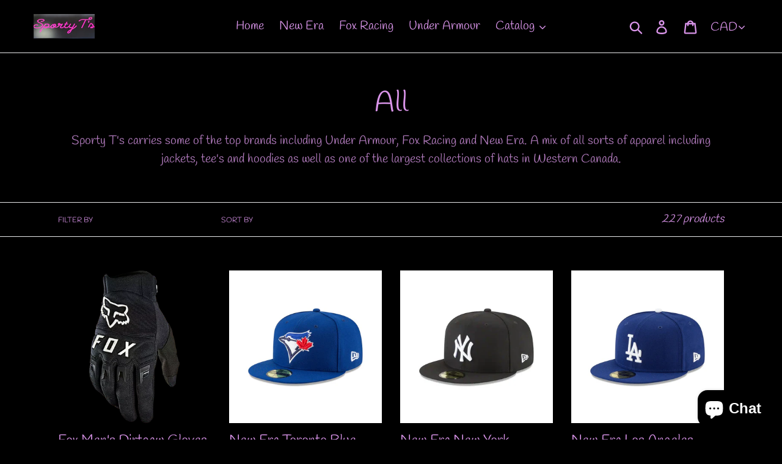

--- FILE ---
content_type: text/html; charset=utf-8
request_url: https://www.sportyts.ca/collections/all
body_size: 29052
content:
<!doctype html>
<html class="no-js" lang="en">
<head>
  <!-- Google tag (gtag.js) -->
<script async src="https://www.googletagmanager.com/gtag/js?id=G-P0M5K3XWBQ"></script>
<script>
  window.dataLayer = window.dataLayer || [];
  function gtag(){dataLayer.push(arguments);}
  gtag('js', new Date());

  gtag('config', 'G-P0M5K3XWBQ');
</script>
  <meta charset="utf-8">
  <meta http-equiv="X-UA-Compatible" content="IE=edge,chrome=1">
  <meta name="viewport" content="width=device-width,initial-scale=1">
  <meta name="theme-color" content="#557B97">
  <link rel="canonical" href="https://www.sportyts.ca/collections/all"><title>All
&ndash; Sporty T&#39;s Apparel</title><meta name="description" content="Sporty T&#39;s carries some of the top brands including Under Armour, Fox Racing and New Era. A mix of all sorts of apparel including jackets, tee&#39;s and hoodies as well as one of the largest collections of hats in Western Canada."><!-- /snippets/social-meta-tags.liquid -->




<meta property="og:site_name" content="Sporty T&#39;s Apparel">
<meta property="og:url" content="https://www.sportyts.ca/collections/all">
<meta property="og:title" content="All">
<meta property="og:type" content="product.group">
<meta property="og:description" content="Sporty T&#39;s carries some of the top brands including Under Armour, Fox Racing and New Era. A mix of all sorts of apparel including jackets, tee&#39;s and hoodies as well as one of the largest collections of hats in Western Canada.">





<meta name="twitter:card" content="summary_large_image">
<meta name="twitter:title" content="All">
<meta name="twitter:description" content="Sporty T&#39;s carries some of the top brands including Under Armour, Fox Racing and New Era. A mix of all sorts of apparel including jackets, tee&#39;s and hoodies as well as one of the largest collections of hats in Western Canada.">


  <link href="//www.sportyts.ca/cdn/shop/t/1/assets/theme.scss.css?v=50137628068898923151763484215" rel="stylesheet" type="text/css" media="all" />

  <script>
    var theme = {
      strings: {
        addToCart: "Add to cart",
        soldOut: "Sold out",
        unavailable: "Unavailable",
        regularPrice: "Regular price",
        sale: "Sale",
        showMore: "Show More",
        showLess: "Show Less",
        addressError: "Error looking up that address",
        addressNoResults: "No results for that address",
        addressQueryLimit: "You have exceeded the Google API usage limit. Consider upgrading to a \u003ca href=\"https:\/\/developers.google.com\/maps\/premium\/usage-limits\"\u003ePremium Plan\u003c\/a\u003e.",
        authError: "There was a problem authenticating your Google Maps account.",
        newWindow: "Opens in a new window.",
        external: "Opens external website.",
        newWindowExternal: "Opens external website in a new window.",
        quantityMinimumMessage: "Quantity must be 1 or more",
        unitPrice: "Unit price",
        unitPriceSeparator: "per",
        oneCartCount: "1 item",
        otherCartCount: "[count] items",
        quantityLabel: "Quantity: [count]"
      },
      moneyFormat: "${{amount}}"
    }

    document.documentElement.className = document.documentElement.className.replace('no-js', 'js');
  </script><script src="//www.sportyts.ca/cdn/shop/t/1/assets/lazysizes.js?v=94224023136283657951564245432" async="async"></script>
  <script src="//www.sportyts.ca/cdn/shop/t/1/assets/vendor.js?v=12001839194546984181564245432" defer="defer"></script>
  <script src="//www.sportyts.ca/cdn/shop/t/1/assets/theme.js?v=119228310124517697211564245432" defer="defer"></script>

  <script>window.performance && window.performance.mark && window.performance.mark('shopify.content_for_header.start');</script><meta id="shopify-digital-wallet" name="shopify-digital-wallet" content="/25025806381/digital_wallets/dialog">
<meta name="shopify-checkout-api-token" content="aba4f1777ccfd71604439cb180babb25">
<link rel="alternate" type="application/atom+xml" title="Feed" href="/collections/all.atom" />
<link rel="next" href="/collections/all?page=2">
<link rel="alternate" type="application/json+oembed" href="https://www.sportyts.ca/collections/all.oembed">
<script async="async" src="/checkouts/internal/preloads.js?locale=en-CA"></script>
<link rel="preconnect" href="https://shop.app" crossorigin="anonymous">
<script async="async" src="https://shop.app/checkouts/internal/preloads.js?locale=en-CA&shop_id=25025806381" crossorigin="anonymous"></script>
<script id="apple-pay-shop-capabilities" type="application/json">{"shopId":25025806381,"countryCode":"CA","currencyCode":"CAD","merchantCapabilities":["supports3DS"],"merchantId":"gid:\/\/shopify\/Shop\/25025806381","merchantName":"Sporty T's Apparel","requiredBillingContactFields":["postalAddress","email","phone"],"requiredShippingContactFields":["postalAddress","email","phone"],"shippingType":"shipping","supportedNetworks":["visa","masterCard","discover","interac"],"total":{"type":"pending","label":"Sporty T's Apparel","amount":"1.00"},"shopifyPaymentsEnabled":true,"supportsSubscriptions":true}</script>
<script id="shopify-features" type="application/json">{"accessToken":"aba4f1777ccfd71604439cb180babb25","betas":["rich-media-storefront-analytics"],"domain":"www.sportyts.ca","predictiveSearch":true,"shopId":25025806381,"locale":"en"}</script>
<script>var Shopify = Shopify || {};
Shopify.shop = "sporty-ts-apparel.myshopify.com";
Shopify.locale = "en";
Shopify.currency = {"active":"CAD","rate":"1.0"};
Shopify.country = "CA";
Shopify.theme = {"name":"Debut","id":74529046573,"schema_name":"Debut","schema_version":"12.2.3","theme_store_id":796,"role":"main"};
Shopify.theme.handle = "null";
Shopify.theme.style = {"id":null,"handle":null};
Shopify.cdnHost = "www.sportyts.ca/cdn";
Shopify.routes = Shopify.routes || {};
Shopify.routes.root = "/";</script>
<script type="module">!function(o){(o.Shopify=o.Shopify||{}).modules=!0}(window);</script>
<script>!function(o){function n(){var o=[];function n(){o.push(Array.prototype.slice.apply(arguments))}return n.q=o,n}var t=o.Shopify=o.Shopify||{};t.loadFeatures=n(),t.autoloadFeatures=n()}(window);</script>
<script>
  window.ShopifyPay = window.ShopifyPay || {};
  window.ShopifyPay.apiHost = "shop.app\/pay";
  window.ShopifyPay.redirectState = null;
</script>
<script id="shop-js-analytics" type="application/json">{"pageType":"collection"}</script>
<script defer="defer" async type="module" src="//www.sportyts.ca/cdn/shopifycloud/shop-js/modules/v2/client.init-shop-cart-sync_BdyHc3Nr.en.esm.js"></script>
<script defer="defer" async type="module" src="//www.sportyts.ca/cdn/shopifycloud/shop-js/modules/v2/chunk.common_Daul8nwZ.esm.js"></script>
<script type="module">
  await import("//www.sportyts.ca/cdn/shopifycloud/shop-js/modules/v2/client.init-shop-cart-sync_BdyHc3Nr.en.esm.js");
await import("//www.sportyts.ca/cdn/shopifycloud/shop-js/modules/v2/chunk.common_Daul8nwZ.esm.js");

  window.Shopify.SignInWithShop?.initShopCartSync?.({"fedCMEnabled":true,"windoidEnabled":true});

</script>
<script>
  window.Shopify = window.Shopify || {};
  if (!window.Shopify.featureAssets) window.Shopify.featureAssets = {};
  window.Shopify.featureAssets['shop-js'] = {"shop-cart-sync":["modules/v2/client.shop-cart-sync_QYOiDySF.en.esm.js","modules/v2/chunk.common_Daul8nwZ.esm.js"],"init-fed-cm":["modules/v2/client.init-fed-cm_DchLp9rc.en.esm.js","modules/v2/chunk.common_Daul8nwZ.esm.js"],"shop-button":["modules/v2/client.shop-button_OV7bAJc5.en.esm.js","modules/v2/chunk.common_Daul8nwZ.esm.js"],"init-windoid":["modules/v2/client.init-windoid_DwxFKQ8e.en.esm.js","modules/v2/chunk.common_Daul8nwZ.esm.js"],"shop-cash-offers":["modules/v2/client.shop-cash-offers_DWtL6Bq3.en.esm.js","modules/v2/chunk.common_Daul8nwZ.esm.js","modules/v2/chunk.modal_CQq8HTM6.esm.js"],"shop-toast-manager":["modules/v2/client.shop-toast-manager_CX9r1SjA.en.esm.js","modules/v2/chunk.common_Daul8nwZ.esm.js"],"init-shop-email-lookup-coordinator":["modules/v2/client.init-shop-email-lookup-coordinator_UhKnw74l.en.esm.js","modules/v2/chunk.common_Daul8nwZ.esm.js"],"pay-button":["modules/v2/client.pay-button_DzxNnLDY.en.esm.js","modules/v2/chunk.common_Daul8nwZ.esm.js"],"avatar":["modules/v2/client.avatar_BTnouDA3.en.esm.js"],"init-shop-cart-sync":["modules/v2/client.init-shop-cart-sync_BdyHc3Nr.en.esm.js","modules/v2/chunk.common_Daul8nwZ.esm.js"],"shop-login-button":["modules/v2/client.shop-login-button_D8B466_1.en.esm.js","modules/v2/chunk.common_Daul8nwZ.esm.js","modules/v2/chunk.modal_CQq8HTM6.esm.js"],"init-customer-accounts-sign-up":["modules/v2/client.init-customer-accounts-sign-up_C8fpPm4i.en.esm.js","modules/v2/client.shop-login-button_D8B466_1.en.esm.js","modules/v2/chunk.common_Daul8nwZ.esm.js","modules/v2/chunk.modal_CQq8HTM6.esm.js"],"init-shop-for-new-customer-accounts":["modules/v2/client.init-shop-for-new-customer-accounts_CVTO0Ztu.en.esm.js","modules/v2/client.shop-login-button_D8B466_1.en.esm.js","modules/v2/chunk.common_Daul8nwZ.esm.js","modules/v2/chunk.modal_CQq8HTM6.esm.js"],"init-customer-accounts":["modules/v2/client.init-customer-accounts_dRgKMfrE.en.esm.js","modules/v2/client.shop-login-button_D8B466_1.en.esm.js","modules/v2/chunk.common_Daul8nwZ.esm.js","modules/v2/chunk.modal_CQq8HTM6.esm.js"],"shop-follow-button":["modules/v2/client.shop-follow-button_CkZpjEct.en.esm.js","modules/v2/chunk.common_Daul8nwZ.esm.js","modules/v2/chunk.modal_CQq8HTM6.esm.js"],"lead-capture":["modules/v2/client.lead-capture_BntHBhfp.en.esm.js","modules/v2/chunk.common_Daul8nwZ.esm.js","modules/v2/chunk.modal_CQq8HTM6.esm.js"],"checkout-modal":["modules/v2/client.checkout-modal_CfxcYbTm.en.esm.js","modules/v2/chunk.common_Daul8nwZ.esm.js","modules/v2/chunk.modal_CQq8HTM6.esm.js"],"shop-login":["modules/v2/client.shop-login_Da4GZ2H6.en.esm.js","modules/v2/chunk.common_Daul8nwZ.esm.js","modules/v2/chunk.modal_CQq8HTM6.esm.js"],"payment-terms":["modules/v2/client.payment-terms_MV4M3zvL.en.esm.js","modules/v2/chunk.common_Daul8nwZ.esm.js","modules/v2/chunk.modal_CQq8HTM6.esm.js"]};
</script>
<script>(function() {
  var isLoaded = false;
  function asyncLoad() {
    if (isLoaded) return;
    isLoaded = true;
    var urls = ["https:\/\/chimpstatic.com\/mcjs-connected\/js\/users\/e2ca4f06d553f1e997d160537\/701c504860ca1a0a92962ecc0.js?shop=sporty-ts-apparel.myshopify.com"];
    for (var i = 0; i < urls.length; i++) {
      var s = document.createElement('script');
      s.type = 'text/javascript';
      s.async = true;
      s.src = urls[i];
      var x = document.getElementsByTagName('script')[0];
      x.parentNode.insertBefore(s, x);
    }
  };
  if(window.attachEvent) {
    window.attachEvent('onload', asyncLoad);
  } else {
    window.addEventListener('load', asyncLoad, false);
  }
})();</script>
<script id="__st">var __st={"a":25025806381,"offset":-21600,"reqid":"5919f5b5-d09a-4c76-95ec-ed5726a03a9b-1768965436","pageurl":"www.sportyts.ca\/collections\/all","u":"85f37c3160f2","p":"collection","rtyp":"collection","rid":140007047213};</script>
<script>window.ShopifyPaypalV4VisibilityTracking = true;</script>
<script id="captcha-bootstrap">!function(){'use strict';const t='contact',e='account',n='new_comment',o=[[t,t],['blogs',n],['comments',n],[t,'customer']],c=[[e,'customer_login'],[e,'guest_login'],[e,'recover_customer_password'],[e,'create_customer']],r=t=>t.map((([t,e])=>`form[action*='/${t}']:not([data-nocaptcha='true']) input[name='form_type'][value='${e}']`)).join(','),a=t=>()=>t?[...document.querySelectorAll(t)].map((t=>t.form)):[];function s(){const t=[...o],e=r(t);return a(e)}const i='password',u='form_key',d=['recaptcha-v3-token','g-recaptcha-response','h-captcha-response',i],f=()=>{try{return window.sessionStorage}catch{return}},m='__shopify_v',_=t=>t.elements[u];function p(t,e,n=!1){try{const o=window.sessionStorage,c=JSON.parse(o.getItem(e)),{data:r}=function(t){const{data:e,action:n}=t;return t[m]||n?{data:e,action:n}:{data:t,action:n}}(c);for(const[e,n]of Object.entries(r))t.elements[e]&&(t.elements[e].value=n);n&&o.removeItem(e)}catch(o){console.error('form repopulation failed',{error:o})}}const l='form_type',E='cptcha';function T(t){t.dataset[E]=!0}const w=window,h=w.document,L='Shopify',v='ce_forms',y='captcha';let A=!1;((t,e)=>{const n=(g='f06e6c50-85a8-45c8-87d0-21a2b65856fe',I='https://cdn.shopify.com/shopifycloud/storefront-forms-hcaptcha/ce_storefront_forms_captcha_hcaptcha.v1.5.2.iife.js',D={infoText:'Protected by hCaptcha',privacyText:'Privacy',termsText:'Terms'},(t,e,n)=>{const o=w[L][v],c=o.bindForm;if(c)return c(t,g,e,D).then(n);var r;o.q.push([[t,g,e,D],n]),r=I,A||(h.body.append(Object.assign(h.createElement('script'),{id:'captcha-provider',async:!0,src:r})),A=!0)});var g,I,D;w[L]=w[L]||{},w[L][v]=w[L][v]||{},w[L][v].q=[],w[L][y]=w[L][y]||{},w[L][y].protect=function(t,e){n(t,void 0,e),T(t)},Object.freeze(w[L][y]),function(t,e,n,w,h,L){const[v,y,A,g]=function(t,e,n){const i=e?o:[],u=t?c:[],d=[...i,...u],f=r(d),m=r(i),_=r(d.filter((([t,e])=>n.includes(e))));return[a(f),a(m),a(_),s()]}(w,h,L),I=t=>{const e=t.target;return e instanceof HTMLFormElement?e:e&&e.form},D=t=>v().includes(t);t.addEventListener('submit',(t=>{const e=I(t);if(!e)return;const n=D(e)&&!e.dataset.hcaptchaBound&&!e.dataset.recaptchaBound,o=_(e),c=g().includes(e)&&(!o||!o.value);(n||c)&&t.preventDefault(),c&&!n&&(function(t){try{if(!f())return;!function(t){const e=f();if(!e)return;const n=_(t);if(!n)return;const o=n.value;o&&e.removeItem(o)}(t);const e=Array.from(Array(32),(()=>Math.random().toString(36)[2])).join('');!function(t,e){_(t)||t.append(Object.assign(document.createElement('input'),{type:'hidden',name:u})),t.elements[u].value=e}(t,e),function(t,e){const n=f();if(!n)return;const o=[...t.querySelectorAll(`input[type='${i}']`)].map((({name:t})=>t)),c=[...d,...o],r={};for(const[a,s]of new FormData(t).entries())c.includes(a)||(r[a]=s);n.setItem(e,JSON.stringify({[m]:1,action:t.action,data:r}))}(t,e)}catch(e){console.error('failed to persist form',e)}}(e),e.submit())}));const S=(t,e)=>{t&&!t.dataset[E]&&(n(t,e.some((e=>e===t))),T(t))};for(const o of['focusin','change'])t.addEventListener(o,(t=>{const e=I(t);D(e)&&S(e,y())}));const B=e.get('form_key'),M=e.get(l),P=B&&M;t.addEventListener('DOMContentLoaded',(()=>{const t=y();if(P)for(const e of t)e.elements[l].value===M&&p(e,B);[...new Set([...A(),...v().filter((t=>'true'===t.dataset.shopifyCaptcha))])].forEach((e=>S(e,t)))}))}(h,new URLSearchParams(w.location.search),n,t,e,['guest_login'])})(!0,!0)}();</script>
<script integrity="sha256-4kQ18oKyAcykRKYeNunJcIwy7WH5gtpwJnB7kiuLZ1E=" data-source-attribution="shopify.loadfeatures" defer="defer" src="//www.sportyts.ca/cdn/shopifycloud/storefront/assets/storefront/load_feature-a0a9edcb.js" crossorigin="anonymous"></script>
<script crossorigin="anonymous" defer="defer" src="//www.sportyts.ca/cdn/shopifycloud/storefront/assets/shopify_pay/storefront-65b4c6d7.js?v=20250812"></script>
<script data-source-attribution="shopify.dynamic_checkout.dynamic.init">var Shopify=Shopify||{};Shopify.PaymentButton=Shopify.PaymentButton||{isStorefrontPortableWallets:!0,init:function(){window.Shopify.PaymentButton.init=function(){};var t=document.createElement("script");t.src="https://www.sportyts.ca/cdn/shopifycloud/portable-wallets/latest/portable-wallets.en.js",t.type="module",document.head.appendChild(t)}};
</script>
<script data-source-attribution="shopify.dynamic_checkout.buyer_consent">
  function portableWalletsHideBuyerConsent(e){var t=document.getElementById("shopify-buyer-consent"),n=document.getElementById("shopify-subscription-policy-button");t&&n&&(t.classList.add("hidden"),t.setAttribute("aria-hidden","true"),n.removeEventListener("click",e))}function portableWalletsShowBuyerConsent(e){var t=document.getElementById("shopify-buyer-consent"),n=document.getElementById("shopify-subscription-policy-button");t&&n&&(t.classList.remove("hidden"),t.removeAttribute("aria-hidden"),n.addEventListener("click",e))}window.Shopify?.PaymentButton&&(window.Shopify.PaymentButton.hideBuyerConsent=portableWalletsHideBuyerConsent,window.Shopify.PaymentButton.showBuyerConsent=portableWalletsShowBuyerConsent);
</script>
<script data-source-attribution="shopify.dynamic_checkout.cart.bootstrap">document.addEventListener("DOMContentLoaded",(function(){function t(){return document.querySelector("shopify-accelerated-checkout-cart, shopify-accelerated-checkout")}if(t())Shopify.PaymentButton.init();else{new MutationObserver((function(e,n){t()&&(Shopify.PaymentButton.init(),n.disconnect())})).observe(document.body,{childList:!0,subtree:!0})}}));
</script>
<link id="shopify-accelerated-checkout-styles" rel="stylesheet" media="screen" href="https://www.sportyts.ca/cdn/shopifycloud/portable-wallets/latest/accelerated-checkout-backwards-compat.css" crossorigin="anonymous">
<style id="shopify-accelerated-checkout-cart">
        #shopify-buyer-consent {
  margin-top: 1em;
  display: inline-block;
  width: 100%;
}

#shopify-buyer-consent.hidden {
  display: none;
}

#shopify-subscription-policy-button {
  background: none;
  border: none;
  padding: 0;
  text-decoration: underline;
  font-size: inherit;
  cursor: pointer;
}

#shopify-subscription-policy-button::before {
  box-shadow: none;
}

      </style>

<script>window.performance && window.performance.mark && window.performance.mark('shopify.content_for_header.end');</script>
<script src="https://cdn.shopify.com/extensions/e8878072-2f6b-4e89-8082-94b04320908d/inbox-1254/assets/inbox-chat-loader.js" type="text/javascript" defer="defer"></script>
<meta property="og:image" content="https://cdn.shopify.com/s/files/1/0250/2580/6381/files/Sporty_T_s_f5836331-456c-4ebc-a95e-6813e05ae609.png?v=1638907880" />
<meta property="og:image:secure_url" content="https://cdn.shopify.com/s/files/1/0250/2580/6381/files/Sporty_T_s_f5836331-456c-4ebc-a95e-6813e05ae609.png?v=1638907880" />
<meta property="og:image:width" content="1640" />
<meta property="og:image:height" content="924" />
<link href="https://monorail-edge.shopifysvc.com" rel="dns-prefetch">
<script>(function(){if ("sendBeacon" in navigator && "performance" in window) {try {var session_token_from_headers = performance.getEntriesByType('navigation')[0].serverTiming.find(x => x.name == '_s').description;} catch {var session_token_from_headers = undefined;}var session_cookie_matches = document.cookie.match(/_shopify_s=([^;]*)/);var session_token_from_cookie = session_cookie_matches && session_cookie_matches.length === 2 ? session_cookie_matches[1] : "";var session_token = session_token_from_headers || session_token_from_cookie || "";function handle_abandonment_event(e) {var entries = performance.getEntries().filter(function(entry) {return /monorail-edge.shopifysvc.com/.test(entry.name);});if (!window.abandonment_tracked && entries.length === 0) {window.abandonment_tracked = true;var currentMs = Date.now();var navigation_start = performance.timing.navigationStart;var payload = {shop_id: 25025806381,url: window.location.href,navigation_start,duration: currentMs - navigation_start,session_token,page_type: "collection"};window.navigator.sendBeacon("https://monorail-edge.shopifysvc.com/v1/produce", JSON.stringify({schema_id: "online_store_buyer_site_abandonment/1.1",payload: payload,metadata: {event_created_at_ms: currentMs,event_sent_at_ms: currentMs}}));}}window.addEventListener('pagehide', handle_abandonment_event);}}());</script>
<script id="web-pixels-manager-setup">(function e(e,d,r,n,o){if(void 0===o&&(o={}),!Boolean(null===(a=null===(i=window.Shopify)||void 0===i?void 0:i.analytics)||void 0===a?void 0:a.replayQueue)){var i,a;window.Shopify=window.Shopify||{};var t=window.Shopify;t.analytics=t.analytics||{};var s=t.analytics;s.replayQueue=[],s.publish=function(e,d,r){return s.replayQueue.push([e,d,r]),!0};try{self.performance.mark("wpm:start")}catch(e){}var l=function(){var e={modern:/Edge?\/(1{2}[4-9]|1[2-9]\d|[2-9]\d{2}|\d{4,})\.\d+(\.\d+|)|Firefox\/(1{2}[4-9]|1[2-9]\d|[2-9]\d{2}|\d{4,})\.\d+(\.\d+|)|Chrom(ium|e)\/(9{2}|\d{3,})\.\d+(\.\d+|)|(Maci|X1{2}).+ Version\/(15\.\d+|(1[6-9]|[2-9]\d|\d{3,})\.\d+)([,.]\d+|)( \(\w+\)|)( Mobile\/\w+|) Safari\/|Chrome.+OPR\/(9{2}|\d{3,})\.\d+\.\d+|(CPU[ +]OS|iPhone[ +]OS|CPU[ +]iPhone|CPU IPhone OS|CPU iPad OS)[ +]+(15[._]\d+|(1[6-9]|[2-9]\d|\d{3,})[._]\d+)([._]\d+|)|Android:?[ /-](13[3-9]|1[4-9]\d|[2-9]\d{2}|\d{4,})(\.\d+|)(\.\d+|)|Android.+Firefox\/(13[5-9]|1[4-9]\d|[2-9]\d{2}|\d{4,})\.\d+(\.\d+|)|Android.+Chrom(ium|e)\/(13[3-9]|1[4-9]\d|[2-9]\d{2}|\d{4,})\.\d+(\.\d+|)|SamsungBrowser\/([2-9]\d|\d{3,})\.\d+/,legacy:/Edge?\/(1[6-9]|[2-9]\d|\d{3,})\.\d+(\.\d+|)|Firefox\/(5[4-9]|[6-9]\d|\d{3,})\.\d+(\.\d+|)|Chrom(ium|e)\/(5[1-9]|[6-9]\d|\d{3,})\.\d+(\.\d+|)([\d.]+$|.*Safari\/(?![\d.]+ Edge\/[\d.]+$))|(Maci|X1{2}).+ Version\/(10\.\d+|(1[1-9]|[2-9]\d|\d{3,})\.\d+)([,.]\d+|)( \(\w+\)|)( Mobile\/\w+|) Safari\/|Chrome.+OPR\/(3[89]|[4-9]\d|\d{3,})\.\d+\.\d+|(CPU[ +]OS|iPhone[ +]OS|CPU[ +]iPhone|CPU IPhone OS|CPU iPad OS)[ +]+(10[._]\d+|(1[1-9]|[2-9]\d|\d{3,})[._]\d+)([._]\d+|)|Android:?[ /-](13[3-9]|1[4-9]\d|[2-9]\d{2}|\d{4,})(\.\d+|)(\.\d+|)|Mobile Safari.+OPR\/([89]\d|\d{3,})\.\d+\.\d+|Android.+Firefox\/(13[5-9]|1[4-9]\d|[2-9]\d{2}|\d{4,})\.\d+(\.\d+|)|Android.+Chrom(ium|e)\/(13[3-9]|1[4-9]\d|[2-9]\d{2}|\d{4,})\.\d+(\.\d+|)|Android.+(UC? ?Browser|UCWEB|U3)[ /]?(15\.([5-9]|\d{2,})|(1[6-9]|[2-9]\d|\d{3,})\.\d+)\.\d+|SamsungBrowser\/(5\.\d+|([6-9]|\d{2,})\.\d+)|Android.+MQ{2}Browser\/(14(\.(9|\d{2,})|)|(1[5-9]|[2-9]\d|\d{3,})(\.\d+|))(\.\d+|)|K[Aa][Ii]OS\/(3\.\d+|([4-9]|\d{2,})\.\d+)(\.\d+|)/},d=e.modern,r=e.legacy,n=navigator.userAgent;return n.match(d)?"modern":n.match(r)?"legacy":"unknown"}(),u="modern"===l?"modern":"legacy",c=(null!=n?n:{modern:"",legacy:""})[u],f=function(e){return[e.baseUrl,"/wpm","/b",e.hashVersion,"modern"===e.buildTarget?"m":"l",".js"].join("")}({baseUrl:d,hashVersion:r,buildTarget:u}),m=function(e){var d=e.version,r=e.bundleTarget,n=e.surface,o=e.pageUrl,i=e.monorailEndpoint;return{emit:function(e){var a=e.status,t=e.errorMsg,s=(new Date).getTime(),l=JSON.stringify({metadata:{event_sent_at_ms:s},events:[{schema_id:"web_pixels_manager_load/3.1",payload:{version:d,bundle_target:r,page_url:o,status:a,surface:n,error_msg:t},metadata:{event_created_at_ms:s}}]});if(!i)return console&&console.warn&&console.warn("[Web Pixels Manager] No Monorail endpoint provided, skipping logging."),!1;try{return self.navigator.sendBeacon.bind(self.navigator)(i,l)}catch(e){}var u=new XMLHttpRequest;try{return u.open("POST",i,!0),u.setRequestHeader("Content-Type","text/plain"),u.send(l),!0}catch(e){return console&&console.warn&&console.warn("[Web Pixels Manager] Got an unhandled error while logging to Monorail."),!1}}}}({version:r,bundleTarget:l,surface:e.surface,pageUrl:self.location.href,monorailEndpoint:e.monorailEndpoint});try{o.browserTarget=l,function(e){var d=e.src,r=e.async,n=void 0===r||r,o=e.onload,i=e.onerror,a=e.sri,t=e.scriptDataAttributes,s=void 0===t?{}:t,l=document.createElement("script"),u=document.querySelector("head"),c=document.querySelector("body");if(l.async=n,l.src=d,a&&(l.integrity=a,l.crossOrigin="anonymous"),s)for(var f in s)if(Object.prototype.hasOwnProperty.call(s,f))try{l.dataset[f]=s[f]}catch(e){}if(o&&l.addEventListener("load",o),i&&l.addEventListener("error",i),u)u.appendChild(l);else{if(!c)throw new Error("Did not find a head or body element to append the script");c.appendChild(l)}}({src:f,async:!0,onload:function(){if(!function(){var e,d;return Boolean(null===(d=null===(e=window.Shopify)||void 0===e?void 0:e.analytics)||void 0===d?void 0:d.initialized)}()){var d=window.webPixelsManager.init(e)||void 0;if(d){var r=window.Shopify.analytics;r.replayQueue.forEach((function(e){var r=e[0],n=e[1],o=e[2];d.publishCustomEvent(r,n,o)})),r.replayQueue=[],r.publish=d.publishCustomEvent,r.visitor=d.visitor,r.initialized=!0}}},onerror:function(){return m.emit({status:"failed",errorMsg:"".concat(f," has failed to load")})},sri:function(e){var d=/^sha384-[A-Za-z0-9+/=]+$/;return"string"==typeof e&&d.test(e)}(c)?c:"",scriptDataAttributes:o}),m.emit({status:"loading"})}catch(e){m.emit({status:"failed",errorMsg:(null==e?void 0:e.message)||"Unknown error"})}}})({shopId: 25025806381,storefrontBaseUrl: "https://www.sportyts.ca",extensionsBaseUrl: "https://extensions.shopifycdn.com/cdn/shopifycloud/web-pixels-manager",monorailEndpoint: "https://monorail-edge.shopifysvc.com/unstable/produce_batch",surface: "storefront-renderer",enabledBetaFlags: ["2dca8a86"],webPixelsConfigList: [{"id":"646742248","configuration":"{\"pixel_id\":\"2068177443331480\",\"pixel_type\":\"facebook_pixel\"}","eventPayloadVersion":"v1","runtimeContext":"OPEN","scriptVersion":"ca16bc87fe92b6042fbaa3acc2fbdaa6","type":"APP","apiClientId":2329312,"privacyPurposes":["ANALYTICS","MARKETING","SALE_OF_DATA"],"dataSharingAdjustments":{"protectedCustomerApprovalScopes":["read_customer_address","read_customer_email","read_customer_name","read_customer_personal_data","read_customer_phone"]}},{"id":"shopify-app-pixel","configuration":"{}","eventPayloadVersion":"v1","runtimeContext":"STRICT","scriptVersion":"0450","apiClientId":"shopify-pixel","type":"APP","privacyPurposes":["ANALYTICS","MARKETING"]},{"id":"shopify-custom-pixel","eventPayloadVersion":"v1","runtimeContext":"LAX","scriptVersion":"0450","apiClientId":"shopify-pixel","type":"CUSTOM","privacyPurposes":["ANALYTICS","MARKETING"]}],isMerchantRequest: false,initData: {"shop":{"name":"Sporty T's Apparel","paymentSettings":{"currencyCode":"CAD"},"myshopifyDomain":"sporty-ts-apparel.myshopify.com","countryCode":"CA","storefrontUrl":"https:\/\/www.sportyts.ca"},"customer":null,"cart":null,"checkout":null,"productVariants":[],"purchasingCompany":null},},"https://www.sportyts.ca/cdn","fcfee988w5aeb613cpc8e4bc33m6693e112",{"modern":"","legacy":""},{"shopId":"25025806381","storefrontBaseUrl":"https:\/\/www.sportyts.ca","extensionBaseUrl":"https:\/\/extensions.shopifycdn.com\/cdn\/shopifycloud\/web-pixels-manager","surface":"storefront-renderer","enabledBetaFlags":"[\"2dca8a86\"]","isMerchantRequest":"false","hashVersion":"fcfee988w5aeb613cpc8e4bc33m6693e112","publish":"custom","events":"[[\"page_viewed\",{}],[\"collection_viewed\",{\"collection\":{\"id\":\"140007047213\",\"title\":\"All\",\"productVariants\":[{\"price\":{\"amount\":44.95,\"currencyCode\":\"CAD\"},\"product\":{\"title\":\"Fox Men's Dirtpaw Gloves B\/W (25796018)\",\"vendor\":\"Sporty T's Apparel\",\"id\":\"4433800003643\",\"untranslatedTitle\":\"Fox Men's Dirtpaw Gloves B\/W (25796018)\",\"url\":\"\/products\/fox-dirtpaw-gloves\",\"type\":\"Men's Gloves\"},\"id\":\"31577649381435\",\"image\":{\"src\":\"\/\/www.sportyts.ca\/cdn\/shop\/files\/25796018_1.webp?v=1696699623\"},\"sku\":\"22751-001\",\"title\":\"SM\",\"untranslatedTitle\":\"SM\"},{\"price\":{\"amount\":55.0,\"currencyCode\":\"CAD\"},\"product\":{\"title\":\"New Era Toronto Blue Jays Authentic Collection 59Fifty Cap (70331941)\",\"vendor\":\"Sporty T's Apparel\",\"id\":\"4326006161467\",\"untranslatedTitle\":\"New Era Toronto Blue Jays Authentic Collection 59Fifty Cap (70331941)\",\"url\":\"\/products\/toronto-blue-jays-new-era-59fifty-cap\",\"type\":\"Men's Hat\"},\"id\":\"31065445662779\",\"image\":{\"src\":\"\/\/www.sportyts.ca\/cdn\/shop\/products\/torjay_gm.jpg?v=1582577809\"},\"sku\":\"70331941\",\"title\":\"6 7\/8\",\"untranslatedTitle\":\"6 7\/8\"},{\"price\":{\"amount\":55.0,\"currencyCode\":\"CAD\"},\"product\":{\"title\":\"New Era New York Yankees Black and White Basic 59Fifty Fitted (11591127)\",\"vendor\":\"Sporty T's Apparel\",\"id\":\"6241129496747\",\"untranslatedTitle\":\"New Era New York Yankees Black and White Basic 59Fifty Fitted (11591127)\",\"url\":\"\/products\/new-era-new-york-yankees-black-and-white-basic-59fifty-fitted-new-york-b-w\",\"type\":\"Men's Hat\"},\"id\":\"38139013890219\",\"image\":{\"src\":\"\/\/www.sportyts.ca\/cdn\/shop\/products\/9375835193374_1ad83a7e-79c0-44d1-8e72-a2c5275465a4.jpg?v=1613235564\"},\"sku\":null,\"title\":\"6 7\/8\",\"untranslatedTitle\":\"6 7\/8\"},{\"price\":{\"amount\":55.0,\"currencyCode\":\"CAD\"},\"product\":{\"title\":\"New Era Los Angeles Dodgers Authentic Collection 59Fifty Fitted (70331962)\",\"vendor\":\"Sporty T's Apparel\",\"id\":\"6967021437099\",\"untranslatedTitle\":\"New Era Los Angeles Dodgers Authentic Collection 59Fifty Fitted (70331962)\",\"url\":\"\/products\/new-era-los-angeles-dodgers-authentic-collection-59fifty-fitted-gm\",\"type\":\"Men's Hat\"},\"id\":\"40711963017387\",\"image\":{\"src\":\"\/\/www.sportyts.ca\/cdn\/shop\/products\/9107566624798.jpg?v=1629914970\"},\"sku\":null,\"title\":\"6 7\/8\",\"untranslatedTitle\":\"6 7\/8\"},{\"price\":{\"amount\":55.0,\"currencyCode\":\"CAD\"},\"product\":{\"title\":\"New Era Toronto Blue Jays Authentic ALT 4 Collection 59Fifty Cap (70546941)\",\"vendor\":\"Sporty T's Apparel\",\"id\":\"7700008403176\",\"untranslatedTitle\":\"New Era Toronto Blue Jays Authentic ALT 4 Collection 59Fifty Cap (70546941)\",\"url\":\"\/products\/new-era-toronto-blue-jays-authentic-collection-59fifty-cap-alt-4\",\"type\":\"Men's Hat\"},\"id\":\"42906159415528\",\"image\":{\"src\":\"\/\/www.sportyts.ca\/cdn\/shop\/products\/9454253309982.jpg?v=1648576534\"},\"sku\":null,\"title\":\"6 7\/8\",\"untranslatedTitle\":\"6 7\/8\"},{\"price\":{\"amount\":60.0,\"currencyCode\":\"CAD\"},\"product\":{\"title\":\"New Era Toronto Blue Jays BP City Connect 59Fifty Cap (60666456)\",\"vendor\":\"Sporty T's Apparel\",\"id\":\"9200508469480\",\"untranslatedTitle\":\"New Era Toronto Blue Jays BP City Connect 59Fifty Cap (60666456)\",\"url\":\"\/products\/new-era-toronto-blue-jays-bp-city-connect-59fifty-cap-60666456\",\"type\":\"Men's Hat\"},\"id\":\"47598866858216\",\"image\":{\"src\":\"\/\/www.sportyts.ca\/cdn\/shop\/files\/60666456_59FIFTY_MLBCCBP5950_TORJAY_OTC__3.webp?v=1755189751\"},\"sku\":null,\"title\":\"6 7\/8\",\"untranslatedTitle\":\"6 7\/8\"},{\"price\":{\"amount\":55.0,\"currencyCode\":\"CAD\"},\"product\":{\"title\":\"New Era San Diego Padres Basic Collection BoB 59Fifty Fitted Cap (12351324)\",\"vendor\":\"Sporty T's Apparel\",\"id\":\"9170126307560\",\"untranslatedTitle\":\"New Era San Diego Padres Basic Collection BoB 59Fifty Fitted Cap (12351324)\",\"url\":\"\/products\/new-era-san-diego-padres-basic-collection-bob-59fifty-fitted-cap-12351324\",\"type\":\"Men's Hat\"},\"id\":\"47447411753192\",\"image\":{\"src\":\"\/\/www.sportyts.ca\/cdn\/shop\/files\/download_12_83e01672-079e-4c96-abb8-1ee5f8e95f84.png?v=1751308183\"},\"sku\":null,\"title\":\"6 7\/8\",\"untranslatedTitle\":\"6 7\/8\"},{\"price\":{\"amount\":55.0,\"currencyCode\":\"CAD\"},\"product\":{\"title\":\"New Era Philadelphia Phillies Alt 2019 Collection 59Fifty Fitted (70469955)\",\"vendor\":\"Sporty T's Apparel\",\"id\":\"9203778978024\",\"untranslatedTitle\":\"New Era Philadelphia Phillies Alt 2019 Collection 59Fifty Fitted (70469955)\",\"url\":\"\/products\/new-era-philadelphia-phillies-alt-2019-collection-59fifty-fitted-70469955\",\"type\":\"Men's Hat\"},\"id\":\"47614853284072\",\"image\":{\"src\":\"\/\/www.sportyts.ca\/cdn\/shop\/files\/download_26_1b4ed52c-57b3-46b7-a59d-0d5c8945eb69.png?v=1755793413\"},\"sku\":null,\"title\":\"6 7\/8\",\"untranslatedTitle\":\"6 7\/8\"}]}}]]"});</script><script>
  window.ShopifyAnalytics = window.ShopifyAnalytics || {};
  window.ShopifyAnalytics.meta = window.ShopifyAnalytics.meta || {};
  window.ShopifyAnalytics.meta.currency = 'CAD';
  var meta = {"products":[{"id":4433800003643,"gid":"gid:\/\/shopify\/Product\/4433800003643","vendor":"Sporty T's Apparel","type":"Men's Gloves","handle":"fox-dirtpaw-gloves","variants":[{"id":31577649381435,"price":4495,"name":"Fox Men's Dirtpaw Gloves B\/W (25796018) - SM","public_title":"SM","sku":"22751-001"},{"id":31577649414203,"price":4495,"name":"Fox Men's Dirtpaw Gloves B\/W (25796018) - MED","public_title":"MED","sku":"22751-001"},{"id":31577649446971,"price":4495,"name":"Fox Men's Dirtpaw Gloves B\/W (25796018) - LG","public_title":"LG","sku":"22751-001"},{"id":31577649479739,"price":4495,"name":"Fox Men's Dirtpaw Gloves B\/W (25796018) - XL","public_title":"XL","sku":"22751-001"},{"id":31577649512507,"price":4495,"name":"Fox Men's Dirtpaw Gloves B\/W (25796018) - 2XL","public_title":"2XL","sku":"22751-001"},{"id":31577649545275,"price":4495,"name":"Fox Men's Dirtpaw Gloves B\/W (25796018) - 3XL","public_title":"3XL","sku":"22751-001"},{"id":34605667811495,"price":4495,"name":"Fox Men's Dirtpaw Gloves B\/W (25796018) - 4XL","public_title":"4XL","sku":""}],"remote":false},{"id":4326006161467,"gid":"gid:\/\/shopify\/Product\/4326006161467","vendor":"Sporty T's Apparel","type":"Men's Hat","handle":"toronto-blue-jays-new-era-59fifty-cap","variants":[{"id":31065445662779,"price":5500,"name":"New Era Toronto Blue Jays Authentic Collection 59Fifty Cap (70331941) - 6 7\/8","public_title":"6 7\/8","sku":"70331941"},{"id":31065445695547,"price":5500,"name":"New Era Toronto Blue Jays Authentic Collection 59Fifty Cap (70331941) - 7","public_title":"7","sku":"70331941"},{"id":31065445728315,"price":5500,"name":"New Era Toronto Blue Jays Authentic Collection 59Fifty Cap (70331941) - 7 1\/8","public_title":"7 1\/8","sku":"70331941"},{"id":31065445761083,"price":5500,"name":"New Era Toronto Blue Jays Authentic Collection 59Fifty Cap (70331941) - 7 1\/4","public_title":"7 1\/4","sku":"70331941"},{"id":31065445793851,"price":5500,"name":"New Era Toronto Blue Jays Authentic Collection 59Fifty Cap (70331941) - 7 3\/8","public_title":"7 3\/8","sku":"70331941"},{"id":31065445826619,"price":5500,"name":"New Era Toronto Blue Jays Authentic Collection 59Fifty Cap (70331941) - 7 1\/2","public_title":"7 1\/2","sku":"70331941"},{"id":31065445859387,"price":5500,"name":"New Era Toronto Blue Jays Authentic Collection 59Fifty Cap (70331941) - 7 5\/8","public_title":"7 5\/8","sku":"70331941"},{"id":31065445892155,"price":5500,"name":"New Era Toronto Blue Jays Authentic Collection 59Fifty Cap (70331941) - 7 3\/4","public_title":"7 3\/4","sku":"70331941"},{"id":31065445924923,"price":5500,"name":"New Era Toronto Blue Jays Authentic Collection 59Fifty Cap (70331941) - 7 7\/8","public_title":"7 7\/8","sku":"70331941"},{"id":31065445957691,"price":5500,"name":"New Era Toronto Blue Jays Authentic Collection 59Fifty Cap (70331941) - 8","public_title":"8","sku":"70331941"},{"id":31065445990459,"price":5500,"name":"New Era Toronto Blue Jays Authentic Collection 59Fifty Cap (70331941) - 8 1\/4","public_title":"8 1\/4","sku":"70331941"}],"remote":false},{"id":6241129496747,"gid":"gid:\/\/shopify\/Product\/6241129496747","vendor":"Sporty T's Apparel","type":"Men's Hat","handle":"new-era-new-york-yankees-black-and-white-basic-59fifty-fitted-new-york-b-w","variants":[{"id":38139013890219,"price":5500,"name":"New Era New York Yankees Black and White Basic 59Fifty Fitted (11591127) - 6 7\/8","public_title":"6 7\/8","sku":null},{"id":38139013922987,"price":5500,"name":"New Era New York Yankees Black and White Basic 59Fifty Fitted (11591127) - 7","public_title":"7","sku":null},{"id":38139013955755,"price":5500,"name":"New Era New York Yankees Black and White Basic 59Fifty Fitted (11591127) - 7 1\/8","public_title":"7 1\/8","sku":""},{"id":38139013988523,"price":5500,"name":"New Era New York Yankees Black and White Basic 59Fifty Fitted (11591127) - 7 1\/4","public_title":"7 1\/4","sku":null},{"id":38139014021291,"price":5500,"name":"New Era New York Yankees Black and White Basic 59Fifty Fitted (11591127) - 7 3\/8","public_title":"7 3\/8","sku":null},{"id":38139014054059,"price":5500,"name":"New Era New York Yankees Black and White Basic 59Fifty Fitted (11591127) - 7 1\/2","public_title":"7 1\/2","sku":null},{"id":38139014086827,"price":5500,"name":"New Era New York Yankees Black and White Basic 59Fifty Fitted (11591127) - 7 5\/8","public_title":"7 5\/8","sku":null},{"id":38139014119595,"price":5500,"name":"New Era New York Yankees Black and White Basic 59Fifty Fitted (11591127) - 7 3\/4","public_title":"7 3\/4","sku":null},{"id":38139014152363,"price":5500,"name":"New Era New York Yankees Black and White Basic 59Fifty Fitted (11591127) - 7 7\/8","public_title":"7 7\/8","sku":""},{"id":38139014185131,"price":5500,"name":"New Era New York Yankees Black and White Basic 59Fifty Fitted (11591127) - 8","public_title":"8","sku":null},{"id":38139014217899,"price":5500,"name":"New Era New York Yankees Black and White Basic 59Fifty Fitted (11591127) - 8 1\/4","public_title":"8 1\/4","sku":null}],"remote":false},{"id":6967021437099,"gid":"gid:\/\/shopify\/Product\/6967021437099","vendor":"Sporty T's Apparel","type":"Men's Hat","handle":"new-era-los-angeles-dodgers-authentic-collection-59fifty-fitted-gm","variants":[{"id":40711963017387,"price":5500,"name":"New Era Los Angeles Dodgers Authentic Collection 59Fifty Fitted (70331962) - 6 7\/8","public_title":"6 7\/8","sku":null},{"id":40711963050155,"price":5500,"name":"New Era Los Angeles Dodgers Authentic Collection 59Fifty Fitted (70331962) - 7","public_title":"7","sku":null},{"id":40711963082923,"price":5500,"name":"New Era Los Angeles Dodgers Authentic Collection 59Fifty Fitted (70331962) - 7 1\/8","public_title":"7 1\/8","sku":""},{"id":40711963115691,"price":5500,"name":"New Era Los Angeles Dodgers Authentic Collection 59Fifty Fitted (70331962) - 7 1\/4","public_title":"7 1\/4","sku":""},{"id":40711963148459,"price":5500,"name":"New Era Los Angeles Dodgers Authentic Collection 59Fifty Fitted (70331962) - 7 3\/8","public_title":"7 3\/8","sku":null},{"id":40711963181227,"price":5500,"name":"New Era Los Angeles Dodgers Authentic Collection 59Fifty Fitted (70331962) - 7 1\/2","public_title":"7 1\/2","sku":null},{"id":40711963213995,"price":5500,"name":"New Era Los Angeles Dodgers Authentic Collection 59Fifty Fitted (70331962) - 7 5\/8","public_title":"7 5\/8","sku":null},{"id":40711963246763,"price":5500,"name":"New Era Los Angeles Dodgers Authentic Collection 59Fifty Fitted (70331962) - 7 3\/4","public_title":"7 3\/4","sku":null},{"id":40711963279531,"price":5500,"name":"New Era Los Angeles Dodgers Authentic Collection 59Fifty Fitted (70331962) - 7 7\/8","public_title":"7 7\/8","sku":null},{"id":40711963345067,"price":5500,"name":"New Era Los Angeles Dodgers Authentic Collection 59Fifty Fitted (70331962) - 8","public_title":"8","sku":null},{"id":40711963377835,"price":5500,"name":"New Era Los Angeles Dodgers Authentic Collection 59Fifty Fitted (70331962) - 8 1\/4","public_title":"8 1\/4","sku":null}],"remote":false},{"id":7700008403176,"gid":"gid:\/\/shopify\/Product\/7700008403176","vendor":"Sporty T's Apparel","type":"Men's Hat","handle":"new-era-toronto-blue-jays-authentic-collection-59fifty-cap-alt-4","variants":[{"id":42906159415528,"price":5500,"name":"New Era Toronto Blue Jays Authentic ALT 4 Collection 59Fifty Cap (70546941) - 6 7\/8","public_title":"6 7\/8","sku":null},{"id":42906159448296,"price":5500,"name":"New Era Toronto Blue Jays Authentic ALT 4 Collection 59Fifty Cap (70546941) - 7","public_title":"7","sku":null},{"id":42906159481064,"price":5500,"name":"New Era Toronto Blue Jays Authentic ALT 4 Collection 59Fifty Cap (70546941) - 7 1\/8","public_title":"7 1\/8","sku":null},{"id":42906159513832,"price":5500,"name":"New Era Toronto Blue Jays Authentic ALT 4 Collection 59Fifty Cap (70546941) - 7 1\/4","public_title":"7 1\/4","sku":null},{"id":42906159546600,"price":5500,"name":"New Era Toronto Blue Jays Authentic ALT 4 Collection 59Fifty Cap (70546941) - 7 3\/8","public_title":"7 3\/8","sku":null},{"id":42906159579368,"price":5500,"name":"New Era Toronto Blue Jays Authentic ALT 4 Collection 59Fifty Cap (70546941) - 7 1\/2","public_title":"7 1\/2","sku":null},{"id":42906159612136,"price":5500,"name":"New Era Toronto Blue Jays Authentic ALT 4 Collection 59Fifty Cap (70546941) - 7 5\/8","public_title":"7 5\/8","sku":null},{"id":42906159644904,"price":5500,"name":"New Era Toronto Blue Jays Authentic ALT 4 Collection 59Fifty Cap (70546941) - 7 3\/4","public_title":"7 3\/4","sku":null},{"id":42906159677672,"price":5500,"name":"New Era Toronto Blue Jays Authentic ALT 4 Collection 59Fifty Cap (70546941) - 7 7\/8","public_title":"7 7\/8","sku":null},{"id":42906159710440,"price":5500,"name":"New Era Toronto Blue Jays Authentic ALT 4 Collection 59Fifty Cap (70546941) - 8","public_title":"8","sku":null},{"id":42906159743208,"price":5500,"name":"New Era Toronto Blue Jays Authentic ALT 4 Collection 59Fifty Cap (70546941) - 8 1\/4","public_title":"8 1\/4","sku":null}],"remote":false},{"id":9200508469480,"gid":"gid:\/\/shopify\/Product\/9200508469480","vendor":"Sporty T's Apparel","type":"Men's Hat","handle":"new-era-toronto-blue-jays-bp-city-connect-59fifty-cap-60666456","variants":[{"id":47598866858216,"price":6000,"name":"New Era Toronto Blue Jays BP City Connect 59Fifty Cap (60666456) - 6 7\/8","public_title":"6 7\/8","sku":null},{"id":47598866890984,"price":6000,"name":"New Era Toronto Blue Jays BP City Connect 59Fifty Cap (60666456) - 7","public_title":"7","sku":null},{"id":47598866923752,"price":6000,"name":"New Era Toronto Blue Jays BP City Connect 59Fifty Cap (60666456) - 7 1\/8","public_title":"7 1\/8","sku":null},{"id":47598866956520,"price":6000,"name":"New Era Toronto Blue Jays BP City Connect 59Fifty Cap (60666456) - 7 1\/4","public_title":"7 1\/4","sku":null},{"id":47598866989288,"price":6000,"name":"New Era Toronto Blue Jays BP City Connect 59Fifty Cap (60666456) - 7 3\/8","public_title":"7 3\/8","sku":null},{"id":47598867022056,"price":6000,"name":"New Era Toronto Blue Jays BP City Connect 59Fifty Cap (60666456) - 7 1\/2","public_title":"7 1\/2","sku":null},{"id":47598867054824,"price":6000,"name":"New Era Toronto Blue Jays BP City Connect 59Fifty Cap (60666456) - 7 5\/8","public_title":"7 5\/8","sku":null},{"id":47598867087592,"price":6000,"name":"New Era Toronto Blue Jays BP City Connect 59Fifty Cap (60666456) - 7 3\/4","public_title":"7 3\/4","sku":null},{"id":47598867120360,"price":6000,"name":"New Era Toronto Blue Jays BP City Connect 59Fifty Cap (60666456) - 7 7\/8","public_title":"7 7\/8","sku":null},{"id":47598867153128,"price":6000,"name":"New Era Toronto Blue Jays BP City Connect 59Fifty Cap (60666456) - 8","public_title":"8","sku":null},{"id":47598867185896,"price":7000,"name":"New Era Toronto Blue Jays BP City Connect 59Fifty Cap (60666456) - 8 1\/4","public_title":"8 1\/4","sku":null}],"remote":false},{"id":9170126307560,"gid":"gid:\/\/shopify\/Product\/9170126307560","vendor":"Sporty T's Apparel","type":"Men's Hat","handle":"new-era-san-diego-padres-basic-collection-bob-59fifty-fitted-cap-12351324","variants":[{"id":47447411753192,"price":5500,"name":"New Era San Diego Padres Basic Collection BoB 59Fifty Fitted Cap (12351324) - 6 7\/8","public_title":"6 7\/8","sku":null},{"id":47447411785960,"price":5500,"name":"New Era San Diego Padres Basic Collection BoB 59Fifty Fitted Cap (12351324) - 7","public_title":"7","sku":null},{"id":47447411818728,"price":5500,"name":"New Era San Diego Padres Basic Collection BoB 59Fifty Fitted Cap (12351324) - 7 1\/8","public_title":"7 1\/8","sku":null},{"id":47447411851496,"price":5500,"name":"New Era San Diego Padres Basic Collection BoB 59Fifty Fitted Cap (12351324) - 7 1\/4","public_title":"7 1\/4","sku":null},{"id":47447411884264,"price":5500,"name":"New Era San Diego Padres Basic Collection BoB 59Fifty Fitted Cap (12351324) - 7 3\/8","public_title":"7 3\/8","sku":null},{"id":47447411917032,"price":5500,"name":"New Era San Diego Padres Basic Collection BoB 59Fifty Fitted Cap (12351324) - 7 1\/2","public_title":"7 1\/2","sku":null},{"id":47447411949800,"price":5500,"name":"New Era San Diego Padres Basic Collection BoB 59Fifty Fitted Cap (12351324) - 7 5\/8","public_title":"7 5\/8","sku":null},{"id":47447411982568,"price":5500,"name":"New Era San Diego Padres Basic Collection BoB 59Fifty Fitted Cap (12351324) - 7 3\/4","public_title":"7 3\/4","sku":null},{"id":47447412015336,"price":5500,"name":"New Era San Diego Padres Basic Collection BoB 59Fifty Fitted Cap (12351324) - 7 7\/8","public_title":"7 7\/8","sku":null},{"id":47447412048104,"price":5500,"name":"New Era San Diego Padres Basic Collection BoB 59Fifty Fitted Cap (12351324) - 8","public_title":"8","sku":null},{"id":47447412080872,"price":5500,"name":"New Era San Diego Padres Basic Collection BoB 59Fifty Fitted Cap (12351324) - 8 1\/4","public_title":"8 1\/4","sku":null}],"remote":false},{"id":9203778978024,"gid":"gid:\/\/shopify\/Product\/9203778978024","vendor":"Sporty T's Apparel","type":"Men's Hat","handle":"new-era-philadelphia-phillies-alt-2019-collection-59fifty-fitted-70469955","variants":[{"id":47614853284072,"price":5500,"name":"New Era Philadelphia Phillies Alt 2019 Collection 59Fifty Fitted (70469955) - 6 7\/8","public_title":"6 7\/8","sku":null},{"id":47614853316840,"price":5500,"name":"New Era Philadelphia Phillies Alt 2019 Collection 59Fifty Fitted (70469955) - 7","public_title":"7","sku":null},{"id":47614853349608,"price":5500,"name":"New Era Philadelphia Phillies Alt 2019 Collection 59Fifty Fitted (70469955) - 7 1\/8","public_title":"7 1\/8","sku":null},{"id":47614853382376,"price":5500,"name":"New Era Philadelphia Phillies Alt 2019 Collection 59Fifty Fitted (70469955) - 7 1\/4","public_title":"7 1\/4","sku":null},{"id":47614853415144,"price":5500,"name":"New Era Philadelphia Phillies Alt 2019 Collection 59Fifty Fitted (70469955) - 7 3\/8","public_title":"7 3\/8","sku":null},{"id":47614853447912,"price":5500,"name":"New Era Philadelphia Phillies Alt 2019 Collection 59Fifty Fitted (70469955) - 7 1\/2","public_title":"7 1\/2","sku":null},{"id":47614853480680,"price":5500,"name":"New Era Philadelphia Phillies Alt 2019 Collection 59Fifty Fitted (70469955) - 7 5\/8","public_title":"7 5\/8","sku":null},{"id":47614853513448,"price":5500,"name":"New Era Philadelphia Phillies Alt 2019 Collection 59Fifty Fitted (70469955) - 7 3\/4","public_title":"7 3\/4","sku":null},{"id":47614853546216,"price":5500,"name":"New Era Philadelphia Phillies Alt 2019 Collection 59Fifty Fitted (70469955) - 7 7\/8","public_title":"7 7\/8","sku":null},{"id":47614853578984,"price":5500,"name":"New Era Philadelphia Phillies Alt 2019 Collection 59Fifty Fitted (70469955) - 8","public_title":"8","sku":null},{"id":47614853611752,"price":5500,"name":"New Era Philadelphia Phillies Alt 2019 Collection 59Fifty Fitted (70469955) - 8 1\/4","public_title":"8 1\/4","sku":null}],"remote":false}],"page":{"pageType":"collection","resourceType":"collection","resourceId":140007047213,"requestId":"5919f5b5-d09a-4c76-95ec-ed5726a03a9b-1768965436"}};
  for (var attr in meta) {
    window.ShopifyAnalytics.meta[attr] = meta[attr];
  }
</script>
<script class="analytics">
  (function () {
    var customDocumentWrite = function(content) {
      var jquery = null;

      if (window.jQuery) {
        jquery = window.jQuery;
      } else if (window.Checkout && window.Checkout.$) {
        jquery = window.Checkout.$;
      }

      if (jquery) {
        jquery('body').append(content);
      }
    };

    var hasLoggedConversion = function(token) {
      if (token) {
        return document.cookie.indexOf('loggedConversion=' + token) !== -1;
      }
      return false;
    }

    var setCookieIfConversion = function(token) {
      if (token) {
        var twoMonthsFromNow = new Date(Date.now());
        twoMonthsFromNow.setMonth(twoMonthsFromNow.getMonth() + 2);

        document.cookie = 'loggedConversion=' + token + '; expires=' + twoMonthsFromNow;
      }
    }

    var trekkie = window.ShopifyAnalytics.lib = window.trekkie = window.trekkie || [];
    if (trekkie.integrations) {
      return;
    }
    trekkie.methods = [
      'identify',
      'page',
      'ready',
      'track',
      'trackForm',
      'trackLink'
    ];
    trekkie.factory = function(method) {
      return function() {
        var args = Array.prototype.slice.call(arguments);
        args.unshift(method);
        trekkie.push(args);
        return trekkie;
      };
    };
    for (var i = 0; i < trekkie.methods.length; i++) {
      var key = trekkie.methods[i];
      trekkie[key] = trekkie.factory(key);
    }
    trekkie.load = function(config) {
      trekkie.config = config || {};
      trekkie.config.initialDocumentCookie = document.cookie;
      var first = document.getElementsByTagName('script')[0];
      var script = document.createElement('script');
      script.type = 'text/javascript';
      script.onerror = function(e) {
        var scriptFallback = document.createElement('script');
        scriptFallback.type = 'text/javascript';
        scriptFallback.onerror = function(error) {
                var Monorail = {
      produce: function produce(monorailDomain, schemaId, payload) {
        var currentMs = new Date().getTime();
        var event = {
          schema_id: schemaId,
          payload: payload,
          metadata: {
            event_created_at_ms: currentMs,
            event_sent_at_ms: currentMs
          }
        };
        return Monorail.sendRequest("https://" + monorailDomain + "/v1/produce", JSON.stringify(event));
      },
      sendRequest: function sendRequest(endpointUrl, payload) {
        // Try the sendBeacon API
        if (window && window.navigator && typeof window.navigator.sendBeacon === 'function' && typeof window.Blob === 'function' && !Monorail.isIos12()) {
          var blobData = new window.Blob([payload], {
            type: 'text/plain'
          });

          if (window.navigator.sendBeacon(endpointUrl, blobData)) {
            return true;
          } // sendBeacon was not successful

        } // XHR beacon

        var xhr = new XMLHttpRequest();

        try {
          xhr.open('POST', endpointUrl);
          xhr.setRequestHeader('Content-Type', 'text/plain');
          xhr.send(payload);
        } catch (e) {
          console.log(e);
        }

        return false;
      },
      isIos12: function isIos12() {
        return window.navigator.userAgent.lastIndexOf('iPhone; CPU iPhone OS 12_') !== -1 || window.navigator.userAgent.lastIndexOf('iPad; CPU OS 12_') !== -1;
      }
    };
    Monorail.produce('monorail-edge.shopifysvc.com',
      'trekkie_storefront_load_errors/1.1',
      {shop_id: 25025806381,
      theme_id: 74529046573,
      app_name: "storefront",
      context_url: window.location.href,
      source_url: "//www.sportyts.ca/cdn/s/trekkie.storefront.cd680fe47e6c39ca5d5df5f0a32d569bc48c0f27.min.js"});

        };
        scriptFallback.async = true;
        scriptFallback.src = '//www.sportyts.ca/cdn/s/trekkie.storefront.cd680fe47e6c39ca5d5df5f0a32d569bc48c0f27.min.js';
        first.parentNode.insertBefore(scriptFallback, first);
      };
      script.async = true;
      script.src = '//www.sportyts.ca/cdn/s/trekkie.storefront.cd680fe47e6c39ca5d5df5f0a32d569bc48c0f27.min.js';
      first.parentNode.insertBefore(script, first);
    };
    trekkie.load(
      {"Trekkie":{"appName":"storefront","development":false,"defaultAttributes":{"shopId":25025806381,"isMerchantRequest":null,"themeId":74529046573,"themeCityHash":"5102160350394832010","contentLanguage":"en","currency":"CAD","eventMetadataId":"f272e307-cd48-420b-b290-18ddc34c6702"},"isServerSideCookieWritingEnabled":true,"monorailRegion":"shop_domain","enabledBetaFlags":["65f19447"]},"Session Attribution":{},"S2S":{"facebookCapiEnabled":false,"source":"trekkie-storefront-renderer","apiClientId":580111}}
    );

    var loaded = false;
    trekkie.ready(function() {
      if (loaded) return;
      loaded = true;

      window.ShopifyAnalytics.lib = window.trekkie;

      var originalDocumentWrite = document.write;
      document.write = customDocumentWrite;
      try { window.ShopifyAnalytics.merchantGoogleAnalytics.call(this); } catch(error) {};
      document.write = originalDocumentWrite;

      window.ShopifyAnalytics.lib.page(null,{"pageType":"collection","resourceType":"collection","resourceId":140007047213,"requestId":"5919f5b5-d09a-4c76-95ec-ed5726a03a9b-1768965436","shopifyEmitted":true});

      var match = window.location.pathname.match(/checkouts\/(.+)\/(thank_you|post_purchase)/)
      var token = match? match[1]: undefined;
      if (!hasLoggedConversion(token)) {
        setCookieIfConversion(token);
        window.ShopifyAnalytics.lib.track("Viewed Product Category",{"currency":"CAD","category":"Collection: all","collectionName":"all","collectionId":140007047213,"nonInteraction":true},undefined,undefined,{"shopifyEmitted":true});
      }
    });


        var eventsListenerScript = document.createElement('script');
        eventsListenerScript.async = true;
        eventsListenerScript.src = "//www.sportyts.ca/cdn/shopifycloud/storefront/assets/shop_events_listener-3da45d37.js";
        document.getElementsByTagName('head')[0].appendChild(eventsListenerScript);

})();</script>
  <script>
  if (!window.ga || (window.ga && typeof window.ga !== 'function')) {
    window.ga = function ga() {
      (window.ga.q = window.ga.q || []).push(arguments);
      if (window.Shopify && window.Shopify.analytics && typeof window.Shopify.analytics.publish === 'function') {
        window.Shopify.analytics.publish("ga_stub_called", {}, {sendTo: "google_osp_migration"});
      }
      console.error("Shopify's Google Analytics stub called with:", Array.from(arguments), "\nSee https://help.shopify.com/manual/promoting-marketing/pixels/pixel-migration#google for more information.");
    };
    if (window.Shopify && window.Shopify.analytics && typeof window.Shopify.analytics.publish === 'function') {
      window.Shopify.analytics.publish("ga_stub_initialized", {}, {sendTo: "google_osp_migration"});
    }
  }
</script>
<script
  defer
  src="https://www.sportyts.ca/cdn/shopifycloud/perf-kit/shopify-perf-kit-3.0.4.min.js"
  data-application="storefront-renderer"
  data-shop-id="25025806381"
  data-render-region="gcp-us-central1"
  data-page-type="collection"
  data-theme-instance-id="74529046573"
  data-theme-name="Debut"
  data-theme-version="12.2.3"
  data-monorail-region="shop_domain"
  data-resource-timing-sampling-rate="10"
  data-shs="true"
  data-shs-beacon="true"
  data-shs-export-with-fetch="true"
  data-shs-logs-sample-rate="1"
  data-shs-beacon-endpoint="https://www.sportyts.ca/api/collect"
></script>
</head>

<body class="template-collection">

  <a class="in-page-link visually-hidden skip-link" href="#MainContent">Skip to content</a>

  <div id="SearchDrawer" class="search-bar drawer drawer--top" role="dialog" aria-modal="true" aria-label="Search">
    <div class="search-bar__table">
      <div class="search-bar__table-cell search-bar__form-wrapper">
        <form class="search search-bar__form" action="/search" method="get" role="search">
          <input class="search__input search-bar__input" type="search" name="q" value="" placeholder="Search" aria-label="Search">
          <button class="search-bar__submit search__submit btn--link" type="submit">
            <svg aria-hidden="true" focusable="false" role="presentation" class="icon icon-search" viewBox="0 0 37 40"><path d="M35.6 36l-9.8-9.8c4.1-5.4 3.6-13.2-1.3-18.1-5.4-5.4-14.2-5.4-19.7 0-5.4 5.4-5.4 14.2 0 19.7 2.6 2.6 6.1 4.1 9.8 4.1 3 0 5.9-1 8.3-2.8l9.8 9.8c.4.4.9.6 1.4.6s1-.2 1.4-.6c.9-.9.9-2.1.1-2.9zm-20.9-8.2c-2.6 0-5.1-1-7-2.9-3.9-3.9-3.9-10.1 0-14C9.6 9 12.2 8 14.7 8s5.1 1 7 2.9c3.9 3.9 3.9 10.1 0 14-1.9 1.9-4.4 2.9-7 2.9z"/></svg>
            <span class="icon__fallback-text">Submit</span>
          </button>
        </form>
      </div>
      <div class="search-bar__table-cell text-right">
        <button type="button" class="btn--link search-bar__close js-drawer-close">
          <svg aria-hidden="true" focusable="false" role="presentation" class="icon icon-close" viewBox="0 0 40 40"><path d="M23.868 20.015L39.117 4.78c1.11-1.108 1.11-2.77 0-3.877-1.109-1.108-2.773-1.108-3.882 0L19.986 16.137 4.737.904C3.628-.204 1.965-.204.856.904c-1.11 1.108-1.11 2.77 0 3.877l15.249 15.234L.855 35.248c-1.108 1.108-1.108 2.77 0 3.877.555.554 1.248.831 1.942.831s1.386-.277 1.94-.83l15.25-15.234 15.248 15.233c.555.554 1.248.831 1.941.831s1.387-.277 1.941-.83c1.11-1.109 1.11-2.77 0-3.878L23.868 20.015z" class="layer"/></svg>
          <span class="icon__fallback-text">Close search</span>
        </button>
      </div>
    </div>
  </div><style data-shopify>

  .cart-popup {
    box-shadow: 1px 1px 10px 2px rgba(232, 233, 235, 0.5);
  }</style><div class="cart-popup-wrapper cart-popup-wrapper--hidden" role="dialog" aria-modal="true" aria-labelledby="CartPopupHeading" data-cart-popup-wrapper>
  <div class="cart-popup" data-cart-popup tabindex="-1">
    <h2 id="CartPopupHeading" class="cart-popup__heading">Just added to your cart</h2>
    <button class="cart-popup__close" aria-label="Close" data-cart-popup-close><svg aria-hidden="true" focusable="false" role="presentation" class="icon icon-close" viewBox="0 0 40 40"><path d="M23.868 20.015L39.117 4.78c1.11-1.108 1.11-2.77 0-3.877-1.109-1.108-2.773-1.108-3.882 0L19.986 16.137 4.737.904C3.628-.204 1.965-.204.856.904c-1.11 1.108-1.11 2.77 0 3.877l15.249 15.234L.855 35.248c-1.108 1.108-1.108 2.77 0 3.877.555.554 1.248.831 1.942.831s1.386-.277 1.94-.83l15.25-15.234 15.248 15.233c.555.554 1.248.831 1.941.831s1.387-.277 1.941-.83c1.11-1.109 1.11-2.77 0-3.878L23.868 20.015z" class="layer"/></svg></button>

    <div class="cart-popup-item">
      <div class="cart-popup-item__image-wrapper hide" data-cart-popup-image-wrapper>
        <div class="cart-popup-item__image cart-popup-item__image--placeholder" data-cart-popup-image-placeholder>
          <div data-placeholder-size></div>
          <div class="placeholder-background placeholder-background--animation"></div>
        </div>
      </div>
      <div class="cart-popup-item__description">
        <div>
          <div class="cart-popup-item__title" data-cart-popup-title></div>
          <ul class="product-details" aria-label="Product details" data-cart-popup-product-details></ul>
        </div>
        <div class="cart-popup-item__quantity">
          <span class="visually-hidden" data-cart-popup-quantity-label></span>
          <span aria-hidden="true">Qty:</span>
          <span aria-hidden="true" data-cart-popup-quantity></span>
        </div>
      </div>
    </div>

    <a href="/cart" class="cart-popup__cta-link btn btn--secondary-accent">
      View cart (<span data-cart-popup-cart-quantity></span>)
    </a>

    <div class="cart-popup__dismiss">
      <button class="cart-popup__dismiss-button text-link text-link--accent" data-cart-popup-dismiss>
        Continue shopping
      </button>
    </div>
  </div>
</div>

<div id="shopify-section-header" class="shopify-section">
  <style>
    
      .site-header__logo-image {
        max-width: 100px;
      }
    

    
      .site-header__logo-image {
        margin: 0;
      }
    
  </style>


<div data-section-id="header" data-section-type="header-section">
  
    
  

  <header class="site-header border-bottom logo--left" role="banner">
    <div class="grid grid--no-gutters grid--table site-header__mobile-nav">
      

      <div class="grid__item medium-up--one-quarter logo-align--left">
        
        
          <div class="h2 site-header__logo">
        
          
<a href="/" class="site-header__logo-image">
              
              <img class="lazyload js"
                   src="//www.sportyts.ca/cdn/shop/files/322330812_883028983118167_4119536037810970499_n_1_300x300.jpg?v=1739905422"
                   data-src="//www.sportyts.ca/cdn/shop/files/322330812_883028983118167_4119536037810970499_n_1_{width}x.jpg?v=1739905422"
                   data-widths="[180, 360, 540, 720, 900, 1080, 1296, 1512, 1728, 2048]"
                   data-aspectratio="2.513089005235602"
                   data-sizes="auto"
                   alt="Sporty T&amp;#39;s Apparel"
                   style="max-width: 100px">
              <noscript>
                
                <img src="//www.sportyts.ca/cdn/shop/files/322330812_883028983118167_4119536037810970499_n_1_100x.jpg?v=1739905422"
                     srcset="//www.sportyts.ca/cdn/shop/files/322330812_883028983118167_4119536037810970499_n_1_100x.jpg?v=1739905422 1x, //www.sportyts.ca/cdn/shop/files/322330812_883028983118167_4119536037810970499_n_1_100x@2x.jpg?v=1739905422 2x"
                     alt="Sporty T&#39;s Apparel"
                     style="max-width: 100px;">
              </noscript>
            </a>
          
        
          </div>
        
      </div>

      
        <nav class="grid__item medium-up--one-half small--hide" id="AccessibleNav" role="navigation">
          <ul class="site-nav list--inline " id="SiteNav">
  



    
      <li >
        <a href="/"
          class="site-nav__link site-nav__link--main"
          
        >
          <span class="site-nav__label">Home</span>
        </a>
      </li>
    
  



    
      <li >
        <a href="/collections/new-era"
          class="site-nav__link site-nav__link--main"
          
        >
          <span class="site-nav__label">New Era</span>
        </a>
      </li>
    
  



    
      <li >
        <a href="/collections/fox-racing"
          class="site-nav__link site-nav__link--main"
          
        >
          <span class="site-nav__label">Fox Racing</span>
        </a>
      </li>
    
  



    
      <li >
        <a href="/collections/under-armour"
          class="site-nav__link site-nav__link--main"
          
        >
          <span class="site-nav__label">Under Armour</span>
        </a>
      </li>
    
  



    
      <li class="site-nav--has-dropdown site-nav--has-centered-dropdown" data-has-dropdowns>
        <button class="site-nav__link site-nav__link--main site-nav__link--button" type="button" aria-expanded="false" aria-controls="SiteNavLabel-catalog">
          <span class="site-nav__label">Catalog</span><svg aria-hidden="true" focusable="false" role="presentation" class="icon icon--wide icon-chevron-down" viewBox="0 0 498.98 284.49"><defs><style>.cls-1{fill:#231f20}</style></defs><path class="cls-1" d="M80.93 271.76A35 35 0 0 1 140.68 247l189.74 189.75L520.16 247a35 35 0 1 1 49.5 49.5L355.17 511a35 35 0 0 1-49.5 0L91.18 296.5a34.89 34.89 0 0 1-10.25-24.74z" transform="translate(-80.93 -236.76)"/></svg>
        </button>

        <div class="site-nav__dropdown site-nav__dropdown--centered" id="SiteNavLabel-catalog">
          
            <div class="site-nav__childlist">
              <ul class="site-nav__childlist-grid">
                
                  
                    <li class="site-nav__childlist-item">
                      <a href="/collections/hats-and-caps"
                        class="site-nav__link site-nav__child-link site-nav__child-link--parent"
                        
                      >
                        <span class="site-nav__label">Hats and Caps</span>
                      </a>

                      
                        <ul>
                        
                          <li>
                            <a href="/collections/mens-caps"
                            class="site-nav__link site-nav__child-link"
                            
                          >
                              <span class="site-nav__label">Men&#39;s Caps</span>
                            </a>
                          </li>
                        
                          <li>
                            <a href="/collections/womens-hats"
                            class="site-nav__link site-nav__child-link"
                            
                          >
                              <span class="site-nav__label">Women&#39;s Hats</span>
                            </a>
                          </li>
                        
                          <li>
                            <a href="/collections/fox-caps"
                            class="site-nav__link site-nav__child-link"
                            
                          >
                              <span class="site-nav__label">Fox Caps</span>
                            </a>
                          </li>
                        
                          <li>
                            <a href="/collections/new-era-5950-fitted-caps"
                            class="site-nav__link site-nav__child-link"
                            
                          >
                              <span class="site-nav__label">New Era 59Fifty Fitted Caps</span>
                            </a>
                          </li>
                        
                          <li>
                            <a href="/collections/new-era"
                            class="site-nav__link site-nav__child-link"
                            
                          >
                              <span class="site-nav__label">New Era Flexfit and Adjustable</span>
                            </a>
                          </li>
                        
                          <li>
                            <a href="/collections/under-armour-caps"
                            class="site-nav__link site-nav__child-link"
                            
                          >
                              <span class="site-nav__label">Under Armour Caps</span>
                            </a>
                          </li>
                        
                          <li>
                            <a href="/collections/billabong-caps"
                            class="site-nav__link site-nav__child-link"
                            
                          >
                              <span class="site-nav__label">Billabong Caps</span>
                            </a>
                          </li>
                        
                          <li>
                            <a href="/collections/quiksilver-caps"
                            class="site-nav__link site-nav__child-link"
                            
                          >
                              <span class="site-nav__label">Quiksilver Caps</span>
                            </a>
                          </li>
                        
                          <li>
                            <a href="/collections/roxy-womens-hats"
                            class="site-nav__link site-nav__child-link"
                            
                          >
                              <span class="site-nav__label">Roxy Women&#39;s Hats</span>
                            </a>
                          </li>
                        
                          <li>
                            <a href="/collections/nhl-caps"
                            class="site-nav__link site-nav__child-link"
                            
                          >
                              <span class="site-nav__label">NHL</span>
                            </a>
                          </li>
                        
                          <li>
                            <a href="/collections/mlb-hats"
                            class="site-nav__link site-nav__child-link"
                            
                          >
                              <span class="site-nav__label">MLB</span>
                            </a>
                          </li>
                        
                          <li>
                            <a href="/collections/nfl"
                            class="site-nav__link site-nav__child-link"
                            
                          >
                              <span class="site-nav__label">NFL</span>
                            </a>
                          </li>
                        
                        </ul>
                      

                    </li>
                  
                    <li class="site-nav__childlist-item">
                      <a href="/collections/nats-workwear"
                        class="site-nav__link site-nav__child-link site-nav__child-link--parent"
                        
                      >
                        <span class="site-nav__label">Nat&#39;s Workwear</span>
                      </a>

                      

                    </li>
                  
                    <li class="site-nav__childlist-item">
                      <a href="/collections/mens-clothes"
                        class="site-nav__link site-nav__child-link site-nav__child-link--parent"
                        
                      >
                        <span class="site-nav__label">Men&#39;s Clothing</span>
                      </a>

                      
                        <ul>
                        
                          <li>
                            <a href="/collections/mens-t-shirts"
                            class="site-nav__link site-nav__child-link"
                            
                          >
                              <span class="site-nav__label">Men&#39;s T-Shirts</span>
                            </a>
                          </li>
                        
                          <li>
                            <a href="/collections/mens-hoodies"
                            class="site-nav__link site-nav__child-link"
                            
                          >
                              <span class="site-nav__label">Men&#39;s Hoodies</span>
                            </a>
                          </li>
                        
                          <li>
                            <a href="/collections/fox-mens"
                            class="site-nav__link site-nav__child-link"
                            
                          >
                              <span class="site-nav__label">Fox Racing</span>
                            </a>
                          </li>
                        
                          <li>
                            <a href="/collections/under-armour-mens"
                            class="site-nav__link site-nav__child-link"
                            
                          >
                              <span class="site-nav__label">Under Armour</span>
                            </a>
                          </li>
                        
                          <li>
                            <a href="/collections/mens-quiksilver"
                            class="site-nav__link site-nav__child-link"
                            
                          >
                              <span class="site-nav__label">Quiksilver</span>
                            </a>
                          </li>
                        
                          <li>
                            <a href="/collections/mens-billabong"
                            class="site-nav__link site-nav__child-link"
                            
                          >
                              <span class="site-nav__label">Billabong</span>
                            </a>
                          </li>
                        
                        </ul>
                      

                    </li>
                  
                    <li class="site-nav__childlist-item">
                      <a href="/collections/womens-clothes"
                        class="site-nav__link site-nav__child-link site-nav__child-link--parent"
                        
                      >
                        <span class="site-nav__label">Women&#39;s Clothing</span>
                      </a>

                      
                        <ul>
                        
                          <li>
                            <a href="/collections/womens-t-shirts"
                            class="site-nav__link site-nav__child-link"
                            
                          >
                              <span class="site-nav__label">Women&#39;s T-Shirts</span>
                            </a>
                          </li>
                        
                          <li>
                            <a href="/collections/womens-hoodies"
                            class="site-nav__link site-nav__child-link"
                            
                          >
                              <span class="site-nav__label">Women&#39;s Hoodies</span>
                            </a>
                          </li>
                        
                          <li>
                            <a href="/collections/fox-womens"
                            class="site-nav__link site-nav__child-link"
                            
                          >
                              <span class="site-nav__label">Fox</span>
                            </a>
                          </li>
                        
                          <li>
                            <a href="/collections/under-armour-womens"
                            class="site-nav__link site-nav__child-link"
                            
                          >
                              <span class="site-nav__label">Under Armour</span>
                            </a>
                          </li>
                        
                          <li>
                            <a href="/collections/roxy"
                            class="site-nav__link site-nav__child-link"
                            
                          >
                              <span class="site-nav__label">Roxy</span>
                            </a>
                          </li>
                        
                          <li>
                            <a href="/collections/womens-billabong"
                            class="site-nav__link site-nav__child-link"
                            
                          >
                              <span class="site-nav__label">Billabong</span>
                            </a>
                          </li>
                        
                        </ul>
                      

                    </li>
                  
                    <li class="site-nav__childlist-item">
                      <a href="/collections/youth-kids-and-toddlers"
                        class="site-nav__link site-nav__child-link site-nav__child-link--parent"
                        
                      >
                        <span class="site-nav__label">Kids, Youth and Toddlers</span>
                      </a>

                      
                        <ul>
                        
                          <li>
                            <a href="/collections/fox-kids"
                            class="site-nav__link site-nav__child-link"
                            
                          >
                              <span class="site-nav__label">Fox Kids</span>
                            </a>
                          </li>
                        
                          <li>
                            <a href="/collections/under-armour-youth"
                            class="site-nav__link site-nav__child-link"
                            
                          >
                              <span class="site-nav__label">Under Armour Kids</span>
                            </a>
                          </li>
                        
                          <li>
                            <a href="/collections/quiksilver-youth"
                            class="site-nav__link site-nav__child-link"
                            
                          >
                              <span class="site-nav__label">Quiksilver Kids</span>
                            </a>
                          </li>
                        
                          <li>
                            <a href="/collections/billabong-youth"
                            class="site-nav__link site-nav__child-link"
                            
                          >
                              <span class="site-nav__label">Billabong Kids</span>
                            </a>
                          </li>
                        
                        </ul>
                      

                    </li>
                  
                    <li class="site-nav__childlist-item">
                      <a href="/collections/jerseys"
                        class="site-nav__link site-nav__child-link site-nav__child-link--parent"
                        
                      >
                        <span class="site-nav__label">Jerseys</span>
                      </a>

                      
                        <ul>
                        
                          <li>
                            <a href="/collections/fox-jersey"
                            class="site-nav__link site-nav__child-link"
                            
                          >
                              <span class="site-nav__label">Fox</span>
                            </a>
                          </li>
                        
                          <li>
                            <a href="/collections/nhl-jersey"
                            class="site-nav__link site-nav__child-link"
                            
                          >
                              <span class="site-nav__label">NHL</span>
                            </a>
                          </li>
                        
                        </ul>
                      

                    </li>
                  
                    <li class="site-nav__childlist-item">
                      <a href="/collections/accessories"
                        class="site-nav__link site-nav__child-link site-nav__child-link--parent"
                        
                      >
                        <span class="site-nav__label">Accessories</span>
                      </a>

                      
                        <ul>
                        
                          <li>
                            <a href="/collections/belts-wallets-and-sunglasses"
                            class="site-nav__link site-nav__child-link"
                            
                          >
                              <span class="site-nav__label">Belts, Wallets and Sunglasses</span>
                            </a>
                          </li>
                        
                          <li>
                            <a href="/collections/sports-gloves"
                            class="site-nav__link site-nav__child-link"
                            
                          >
                              <span class="site-nav__label">Sports Gloves</span>
                            </a>
                          </li>
                        
                          <li>
                            <a href="/collections/sandals"
                            class="site-nav__link site-nav__child-link"
                            
                          >
                              <span class="site-nav__label">Sandals</span>
                            </a>
                          </li>
                        
                        </ul>
                      

                    </li>
                  
                    <li class="site-nav__childlist-item">
                      <a href="/collections/jackets"
                        class="site-nav__link site-nav__child-link site-nav__child-link--parent"
                        
                      >
                        <span class="site-nav__label">Jackets &amp; Coats</span>
                      </a>

                      

                    </li>
                  
                    <li class="site-nav__childlist-item">
                      <a href="/collections/nhl"
                        class="site-nav__link site-nav__child-link site-nav__child-link--parent"
                        
                      >
                        <span class="site-nav__label">NHL</span>
                      </a>

                      
                        <ul>
                        
                          <li>
                            <a href="/collections/nhl-apparel"
                            class="site-nav__link site-nav__child-link"
                            
                          >
                              <span class="site-nav__label">NHL Collectables</span>
                            </a>
                          </li>
                        
                          <li>
                            <a href="/collections/fanatics"
                            class="site-nav__link site-nav__child-link"
                            
                          >
                              <span class="site-nav__label">Fanatics</span>
                            </a>
                          </li>
                        
                          <li>
                            <a href="/collections/forever-collectibles"
                            class="site-nav__link site-nav__child-link"
                            
                          >
                              <span class="site-nav__label">FOCO</span>
                            </a>
                          </li>
                        
                        </ul>
                      

                    </li>
                  
                    <li class="site-nav__childlist-item">
                      <a href="/collections/mlb"
                        class="site-nav__link site-nav__child-link site-nav__child-link--parent"
                        
                      >
                        <span class="site-nav__label">MLB</span>
                      </a>

                      

                    </li>
                  
                    <li class="site-nav__childlist-item">
                      <a href="/collections/sale-items"
                        class="site-nav__link site-nav__child-link site-nav__child-link--parent"
                        
                      >
                        <span class="site-nav__label">Sale Items</span>
                      </a>

                      

                    </li>
                  
                
              </ul>
            </div>

          
        </div>
      </li>
    
  
</ul>

        </nav>
      

      <div class="grid__item medium-up--one-quarter text-right site-header__icons site-header__icons--plus">
        <div class="site-header__icons-wrapper">
          <div class="site-header__search site-header__icon">
            <form action="/search" method="get" class="search-header search" role="search">
  <input class="search-header__input search__input"
    type="search"
    name="q"
    placeholder="Search"
    aria-label="Search">
  <button class="search-header__submit search__submit btn--link site-header__icon" type="submit">
    <svg aria-hidden="true" focusable="false" role="presentation" class="icon icon-search" viewBox="0 0 37 40"><path d="M35.6 36l-9.8-9.8c4.1-5.4 3.6-13.2-1.3-18.1-5.4-5.4-14.2-5.4-19.7 0-5.4 5.4-5.4 14.2 0 19.7 2.6 2.6 6.1 4.1 9.8 4.1 3 0 5.9-1 8.3-2.8l9.8 9.8c.4.4.9.6 1.4.6s1-.2 1.4-.6c.9-.9.9-2.1.1-2.9zm-20.9-8.2c-2.6 0-5.1-1-7-2.9-3.9-3.9-3.9-10.1 0-14C9.6 9 12.2 8 14.7 8s5.1 1 7 2.9c3.9 3.9 3.9 10.1 0 14-1.9 1.9-4.4 2.9-7 2.9z"/></svg>
    <span class="icon__fallback-text">Submit</span>
  </button>
</form>

          </div>

          <button type="button" class="btn--link site-header__icon site-header__search-toggle js-drawer-open-top">
            <svg aria-hidden="true" focusable="false" role="presentation" class="icon icon-search" viewBox="0 0 37 40"><path d="M35.6 36l-9.8-9.8c4.1-5.4 3.6-13.2-1.3-18.1-5.4-5.4-14.2-5.4-19.7 0-5.4 5.4-5.4 14.2 0 19.7 2.6 2.6 6.1 4.1 9.8 4.1 3 0 5.9-1 8.3-2.8l9.8 9.8c.4.4.9.6 1.4.6s1-.2 1.4-.6c.9-.9.9-2.1.1-2.9zm-20.9-8.2c-2.6 0-5.1-1-7-2.9-3.9-3.9-3.9-10.1 0-14C9.6 9 12.2 8 14.7 8s5.1 1 7 2.9c3.9 3.9 3.9 10.1 0 14-1.9 1.9-4.4 2.9-7 2.9z"/></svg>
            <span class="icon__fallback-text">Search</span>
          </button>

          
            
              <a href="/account/login" class="site-header__icon site-header__account">
                <svg aria-hidden="true" focusable="false" role="presentation" class="icon icon-login" viewBox="0 0 28.33 37.68"><path d="M14.17 14.9a7.45 7.45 0 1 0-7.5-7.45 7.46 7.46 0 0 0 7.5 7.45zm0-10.91a3.45 3.45 0 1 1-3.5 3.46A3.46 3.46 0 0 1 14.17 4zM14.17 16.47A14.18 14.18 0 0 0 0 30.68c0 1.41.66 4 5.11 5.66a27.17 27.17 0 0 0 9.06 1.34c6.54 0 14.17-1.84 14.17-7a14.18 14.18 0 0 0-14.17-14.21zm0 17.21c-6.3 0-10.17-1.77-10.17-3a10.17 10.17 0 1 1 20.33 0c.01 1.23-3.86 3-10.16 3z"/></svg>
                <span class="icon__fallback-text">Log in</span>
              </a>
            
          

          <a href="/cart" class="site-header__icon site-header__cart">
            <svg aria-hidden="true" focusable="false" role="presentation" class="icon icon-cart" viewBox="0 0 37 40"><path d="M36.5 34.8L33.3 8h-5.9C26.7 3.9 23 .8 18.5.8S10.3 3.9 9.6 8H3.7L.5 34.8c-.2 1.5.4 2.4.9 3 .5.5 1.4 1.2 3.1 1.2h28c1.3 0 2.4-.4 3.1-1.3.7-.7 1-1.8.9-2.9zm-18-30c2.2 0 4.1 1.4 4.7 3.2h-9.5c.7-1.9 2.6-3.2 4.8-3.2zM4.5 35l2.8-23h2.2v3c0 1.1.9 2 2 2s2-.9 2-2v-3h10v3c0 1.1.9 2 2 2s2-.9 2-2v-3h2.2l2.8 23h-28z"/></svg>
            <span class="icon__fallback-text">Cart</span>
            <div id="CartCount" class="site-header__cart-count hide" data-cart-count-bubble>
              <span data-cart-count>0</span>
              <span class="icon__fallback-text medium-up--hide">items</span>
            </div>
          </a>

          
            <form method="post" action="/cart/update" id="currency_form" accept-charset="UTF-8" class="currency-selector small--hide" enctype="multipart/form-data"><input type="hidden" name="form_type" value="currency" /><input type="hidden" name="utf8" value="✓" /><input type="hidden" name="return_to" value="/collections/all" />
              <label for="CurrencySelector" class="visually-hidden">Currency</label>
              <div class="currency-selector__input-wrapper select-group">
                <select name="currency" id="CurrencySelector" class="currency-selector__dropdown" aria-describedby="a11y-refresh-page-message a11y-selection-message" data-currency-selector>
                  
                    <option value="CAD" selected="true">CAD</option>
                  
                    <option value="USD">USD</option>
                  
                </select>
                <svg aria-hidden="true" focusable="false" role="presentation" class="icon icon--wide icon-chevron-down" viewBox="0 0 498.98 284.49"><defs><style>.cls-1{fill:#231f20}</style></defs><path class="cls-1" d="M80.93 271.76A35 35 0 0 1 140.68 247l189.74 189.75L520.16 247a35 35 0 1 1 49.5 49.5L355.17 511a35 35 0 0 1-49.5 0L91.18 296.5a34.89 34.89 0 0 1-10.25-24.74z" transform="translate(-80.93 -236.76)"/></svg>
              </div>
            </form>
          

          
            <button type="button" class="btn--link site-header__icon site-header__menu js-mobile-nav-toggle mobile-nav--open" aria-controls="MobileNav"  aria-expanded="false" aria-label="Menu">
              <svg aria-hidden="true" focusable="false" role="presentation" class="icon icon-hamburger" viewBox="0 0 37 40"><path d="M33.5 25h-30c-1.1 0-2-.9-2-2s.9-2 2-2h30c1.1 0 2 .9 2 2s-.9 2-2 2zm0-11.5h-30c-1.1 0-2-.9-2-2s.9-2 2-2h30c1.1 0 2 .9 2 2s-.9 2-2 2zm0 23h-30c-1.1 0-2-.9-2-2s.9-2 2-2h30c1.1 0 2 .9 2 2s-.9 2-2 2z"/></svg>
              <svg aria-hidden="true" focusable="false" role="presentation" class="icon icon-close" viewBox="0 0 40 40"><path d="M23.868 20.015L39.117 4.78c1.11-1.108 1.11-2.77 0-3.877-1.109-1.108-2.773-1.108-3.882 0L19.986 16.137 4.737.904C3.628-.204 1.965-.204.856.904c-1.11 1.108-1.11 2.77 0 3.877l15.249 15.234L.855 35.248c-1.108 1.108-1.108 2.77 0 3.877.555.554 1.248.831 1.942.831s1.386-.277 1.94-.83l15.25-15.234 15.248 15.233c.555.554 1.248.831 1.941.831s1.387-.277 1.941-.83c1.11-1.109 1.11-2.77 0-3.878L23.868 20.015z" class="layer"/></svg>
            </button>
          
        </div>

      </div>
    </div>

    <nav class="mobile-nav-wrapper medium-up--hide" role="navigation">
      <ul id="MobileNav" class="mobile-nav">
        
<li class="mobile-nav__item border-bottom">
            
              <a href="/"
                class="mobile-nav__link"
                
              >
                <span class="mobile-nav__label">Home</span>
              </a>
            
          </li>
        
<li class="mobile-nav__item border-bottom">
            
              <a href="/collections/new-era"
                class="mobile-nav__link"
                
              >
                <span class="mobile-nav__label">New Era</span>
              </a>
            
          </li>
        
<li class="mobile-nav__item border-bottom">
            
              <a href="/collections/fox-racing"
                class="mobile-nav__link"
                
              >
                <span class="mobile-nav__label">Fox Racing</span>
              </a>
            
          </li>
        
<li class="mobile-nav__item border-bottom">
            
              <a href="/collections/under-armour"
                class="mobile-nav__link"
                
              >
                <span class="mobile-nav__label">Under Armour</span>
              </a>
            
          </li>
        
<li class="mobile-nav__item">
            
              
              <button type="button" class="btn--link js-toggle-submenu mobile-nav__link" data-target="catalog-5" data-level="1" aria-expanded="false">
                <span class="mobile-nav__label">Catalog</span>
                <div class="mobile-nav__icon">
                  <svg aria-hidden="true" focusable="false" role="presentation" class="icon icon-chevron-right" viewBox="0 0 7 11"><path d="M1.5 11A1.5 1.5 0 0 1 .44 8.44L3.38 5.5.44 2.56A1.5 1.5 0 0 1 2.56.44l4 4a1.5 1.5 0 0 1 0 2.12l-4 4A1.5 1.5 0 0 1 1.5 11z" fill="#fff"/></svg>
                </div>
              </button>
              <ul class="mobile-nav__dropdown" data-parent="catalog-5" data-level="2">
                <li class="visually-hidden" tabindex="-1" data-menu-title="2">Catalog Menu</li>
                <li class="mobile-nav__item border-bottom">
                  <div class="mobile-nav__table">
                    <div class="mobile-nav__table-cell mobile-nav__return">
                      <button class="btn--link js-toggle-submenu mobile-nav__return-btn" type="button" aria-expanded="true" aria-label="Catalog">
                        <svg aria-hidden="true" focusable="false" role="presentation" class="icon icon-chevron-left" viewBox="0 0 7 11"><path d="M5.5.037a1.5 1.5 0 0 1 1.06 2.56l-2.94 2.94 2.94 2.94a1.5 1.5 0 0 1-2.12 2.12l-4-4a1.5 1.5 0 0 1 0-2.12l4-4A1.5 1.5 0 0 1 5.5.037z" fill="#fff" class="layer"/></svg>
                      </button>
                    </div>
                    <span class="mobile-nav__sublist-link mobile-nav__sublist-header mobile-nav__sublist-header--main-nav-parent">
                      <span class="mobile-nav__label">Catalog</span>
                    </span>
                  </div>
                </li>

                
                  <li class="mobile-nav__item border-bottom">
                    
                      
                      <button type="button" class="btn--link js-toggle-submenu mobile-nav__link mobile-nav__sublist-link" data-target="hats-and-caps-5-1" aria-expanded="false">
                        <span class="mobile-nav__label">Hats and Caps</span>
                        <div class="mobile-nav__icon">
                          <svg aria-hidden="true" focusable="false" role="presentation" class="icon icon-chevron-right" viewBox="0 0 7 11"><path d="M1.5 11A1.5 1.5 0 0 1 .44 8.44L3.38 5.5.44 2.56A1.5 1.5 0 0 1 2.56.44l4 4a1.5 1.5 0 0 1 0 2.12l-4 4A1.5 1.5 0 0 1 1.5 11z" fill="#fff"/></svg>
                        </div>
                      </button>
                      <ul class="mobile-nav__dropdown" data-parent="hats-and-caps-5-1" data-level="3">
                        <li class="visually-hidden" tabindex="-1" data-menu-title="3">Hats and Caps Menu</li>
                        <li class="mobile-nav__item border-bottom">
                          <div class="mobile-nav__table">
                            <div class="mobile-nav__table-cell mobile-nav__return">
                              <button type="button" class="btn--link js-toggle-submenu mobile-nav__return-btn" data-target="catalog-5" aria-expanded="true" aria-label="Hats and Caps">
                                <svg aria-hidden="true" focusable="false" role="presentation" class="icon icon-chevron-left" viewBox="0 0 7 11"><path d="M5.5.037a1.5 1.5 0 0 1 1.06 2.56l-2.94 2.94 2.94 2.94a1.5 1.5 0 0 1-2.12 2.12l-4-4a1.5 1.5 0 0 1 0-2.12l4-4A1.5 1.5 0 0 1 5.5.037z" fill="#fff" class="layer"/></svg>
                              </button>
                            </div>
                            <a href="/collections/hats-and-caps"
                              class="mobile-nav__sublist-link mobile-nav__sublist-header"
                              
                            >
                              <span class="mobile-nav__label">Hats and Caps</span>
                            </a>
                          </div>
                        </li>
                        
                          <li class="mobile-nav__item border-bottom">
                            <a href="/collections/mens-caps"
                              class="mobile-nav__sublist-link"
                              
                            >
                              <span class="mobile-nav__label">Men&#39;s Caps</span>
                            </a>
                          </li>
                        
                          <li class="mobile-nav__item border-bottom">
                            <a href="/collections/womens-hats"
                              class="mobile-nav__sublist-link"
                              
                            >
                              <span class="mobile-nav__label">Women&#39;s Hats</span>
                            </a>
                          </li>
                        
                          <li class="mobile-nav__item border-bottom">
                            <a href="/collections/fox-caps"
                              class="mobile-nav__sublist-link"
                              
                            >
                              <span class="mobile-nav__label">Fox Caps</span>
                            </a>
                          </li>
                        
                          <li class="mobile-nav__item border-bottom">
                            <a href="/collections/new-era-5950-fitted-caps"
                              class="mobile-nav__sublist-link"
                              
                            >
                              <span class="mobile-nav__label">New Era 59Fifty Fitted Caps</span>
                            </a>
                          </li>
                        
                          <li class="mobile-nav__item border-bottom">
                            <a href="/collections/new-era"
                              class="mobile-nav__sublist-link"
                              
                            >
                              <span class="mobile-nav__label">New Era Flexfit and Adjustable</span>
                            </a>
                          </li>
                        
                          <li class="mobile-nav__item border-bottom">
                            <a href="/collections/under-armour-caps"
                              class="mobile-nav__sublist-link"
                              
                            >
                              <span class="mobile-nav__label">Under Armour Caps</span>
                            </a>
                          </li>
                        
                          <li class="mobile-nav__item border-bottom">
                            <a href="/collections/billabong-caps"
                              class="mobile-nav__sublist-link"
                              
                            >
                              <span class="mobile-nav__label">Billabong Caps</span>
                            </a>
                          </li>
                        
                          <li class="mobile-nav__item border-bottom">
                            <a href="/collections/quiksilver-caps"
                              class="mobile-nav__sublist-link"
                              
                            >
                              <span class="mobile-nav__label">Quiksilver Caps</span>
                            </a>
                          </li>
                        
                          <li class="mobile-nav__item border-bottom">
                            <a href="/collections/roxy-womens-hats"
                              class="mobile-nav__sublist-link"
                              
                            >
                              <span class="mobile-nav__label">Roxy Women&#39;s Hats</span>
                            </a>
                          </li>
                        
                          <li class="mobile-nav__item border-bottom">
                            <a href="/collections/nhl-caps"
                              class="mobile-nav__sublist-link"
                              
                            >
                              <span class="mobile-nav__label">NHL</span>
                            </a>
                          </li>
                        
                          <li class="mobile-nav__item border-bottom">
                            <a href="/collections/mlb-hats"
                              class="mobile-nav__sublist-link"
                              
                            >
                              <span class="mobile-nav__label">MLB</span>
                            </a>
                          </li>
                        
                          <li class="mobile-nav__item">
                            <a href="/collections/nfl"
                              class="mobile-nav__sublist-link"
                              
                            >
                              <span class="mobile-nav__label">NFL</span>
                            </a>
                          </li>
                        
                      </ul>
                    
                  </li>
                
                  <li class="mobile-nav__item border-bottom">
                    
                      <a href="/collections/nats-workwear"
                        class="mobile-nav__sublist-link"
                        
                      >
                        <span class="mobile-nav__label">Nat&#39;s Workwear</span>
                      </a>
                    
                  </li>
                
                  <li class="mobile-nav__item border-bottom">
                    
                      
                      <button type="button" class="btn--link js-toggle-submenu mobile-nav__link mobile-nav__sublist-link" data-target="mens-clothing-5-3" aria-expanded="false">
                        <span class="mobile-nav__label">Men&#39;s Clothing</span>
                        <div class="mobile-nav__icon">
                          <svg aria-hidden="true" focusable="false" role="presentation" class="icon icon-chevron-right" viewBox="0 0 7 11"><path d="M1.5 11A1.5 1.5 0 0 1 .44 8.44L3.38 5.5.44 2.56A1.5 1.5 0 0 1 2.56.44l4 4a1.5 1.5 0 0 1 0 2.12l-4 4A1.5 1.5 0 0 1 1.5 11z" fill="#fff"/></svg>
                        </div>
                      </button>
                      <ul class="mobile-nav__dropdown" data-parent="mens-clothing-5-3" data-level="3">
                        <li class="visually-hidden" tabindex="-1" data-menu-title="3">Men's Clothing Menu</li>
                        <li class="mobile-nav__item border-bottom">
                          <div class="mobile-nav__table">
                            <div class="mobile-nav__table-cell mobile-nav__return">
                              <button type="button" class="btn--link js-toggle-submenu mobile-nav__return-btn" data-target="catalog-5" aria-expanded="true" aria-label="Men's Clothing">
                                <svg aria-hidden="true" focusable="false" role="presentation" class="icon icon-chevron-left" viewBox="0 0 7 11"><path d="M5.5.037a1.5 1.5 0 0 1 1.06 2.56l-2.94 2.94 2.94 2.94a1.5 1.5 0 0 1-2.12 2.12l-4-4a1.5 1.5 0 0 1 0-2.12l4-4A1.5 1.5 0 0 1 5.5.037z" fill="#fff" class="layer"/></svg>
                              </button>
                            </div>
                            <a href="/collections/mens-clothes"
                              class="mobile-nav__sublist-link mobile-nav__sublist-header"
                              
                            >
                              <span class="mobile-nav__label">Men&#39;s Clothing</span>
                            </a>
                          </div>
                        </li>
                        
                          <li class="mobile-nav__item border-bottom">
                            <a href="/collections/mens-t-shirts"
                              class="mobile-nav__sublist-link"
                              
                            >
                              <span class="mobile-nav__label">Men&#39;s T-Shirts</span>
                            </a>
                          </li>
                        
                          <li class="mobile-nav__item border-bottom">
                            <a href="/collections/mens-hoodies"
                              class="mobile-nav__sublist-link"
                              
                            >
                              <span class="mobile-nav__label">Men&#39;s Hoodies</span>
                            </a>
                          </li>
                        
                          <li class="mobile-nav__item border-bottom">
                            <a href="/collections/fox-mens"
                              class="mobile-nav__sublist-link"
                              
                            >
                              <span class="mobile-nav__label">Fox Racing</span>
                            </a>
                          </li>
                        
                          <li class="mobile-nav__item border-bottom">
                            <a href="/collections/under-armour-mens"
                              class="mobile-nav__sublist-link"
                              
                            >
                              <span class="mobile-nav__label">Under Armour</span>
                            </a>
                          </li>
                        
                          <li class="mobile-nav__item border-bottom">
                            <a href="/collections/mens-quiksilver"
                              class="mobile-nav__sublist-link"
                              
                            >
                              <span class="mobile-nav__label">Quiksilver</span>
                            </a>
                          </li>
                        
                          <li class="mobile-nav__item">
                            <a href="/collections/mens-billabong"
                              class="mobile-nav__sublist-link"
                              
                            >
                              <span class="mobile-nav__label">Billabong</span>
                            </a>
                          </li>
                        
                      </ul>
                    
                  </li>
                
                  <li class="mobile-nav__item border-bottom">
                    
                      
                      <button type="button" class="btn--link js-toggle-submenu mobile-nav__link mobile-nav__sublist-link" data-target="womens-clothing-5-4" aria-expanded="false">
                        <span class="mobile-nav__label">Women&#39;s Clothing</span>
                        <div class="mobile-nav__icon">
                          <svg aria-hidden="true" focusable="false" role="presentation" class="icon icon-chevron-right" viewBox="0 0 7 11"><path d="M1.5 11A1.5 1.5 0 0 1 .44 8.44L3.38 5.5.44 2.56A1.5 1.5 0 0 1 2.56.44l4 4a1.5 1.5 0 0 1 0 2.12l-4 4A1.5 1.5 0 0 1 1.5 11z" fill="#fff"/></svg>
                        </div>
                      </button>
                      <ul class="mobile-nav__dropdown" data-parent="womens-clothing-5-4" data-level="3">
                        <li class="visually-hidden" tabindex="-1" data-menu-title="3">Women's Clothing Menu</li>
                        <li class="mobile-nav__item border-bottom">
                          <div class="mobile-nav__table">
                            <div class="mobile-nav__table-cell mobile-nav__return">
                              <button type="button" class="btn--link js-toggle-submenu mobile-nav__return-btn" data-target="catalog-5" aria-expanded="true" aria-label="Women's Clothing">
                                <svg aria-hidden="true" focusable="false" role="presentation" class="icon icon-chevron-left" viewBox="0 0 7 11"><path d="M5.5.037a1.5 1.5 0 0 1 1.06 2.56l-2.94 2.94 2.94 2.94a1.5 1.5 0 0 1-2.12 2.12l-4-4a1.5 1.5 0 0 1 0-2.12l4-4A1.5 1.5 0 0 1 5.5.037z" fill="#fff" class="layer"/></svg>
                              </button>
                            </div>
                            <a href="/collections/womens-clothes"
                              class="mobile-nav__sublist-link mobile-nav__sublist-header"
                              
                            >
                              <span class="mobile-nav__label">Women&#39;s Clothing</span>
                            </a>
                          </div>
                        </li>
                        
                          <li class="mobile-nav__item border-bottom">
                            <a href="/collections/womens-t-shirts"
                              class="mobile-nav__sublist-link"
                              
                            >
                              <span class="mobile-nav__label">Women&#39;s T-Shirts</span>
                            </a>
                          </li>
                        
                          <li class="mobile-nav__item border-bottom">
                            <a href="/collections/womens-hoodies"
                              class="mobile-nav__sublist-link"
                              
                            >
                              <span class="mobile-nav__label">Women&#39;s Hoodies</span>
                            </a>
                          </li>
                        
                          <li class="mobile-nav__item border-bottom">
                            <a href="/collections/fox-womens"
                              class="mobile-nav__sublist-link"
                              
                            >
                              <span class="mobile-nav__label">Fox</span>
                            </a>
                          </li>
                        
                          <li class="mobile-nav__item border-bottom">
                            <a href="/collections/under-armour-womens"
                              class="mobile-nav__sublist-link"
                              
                            >
                              <span class="mobile-nav__label">Under Armour</span>
                            </a>
                          </li>
                        
                          <li class="mobile-nav__item border-bottom">
                            <a href="/collections/roxy"
                              class="mobile-nav__sublist-link"
                              
                            >
                              <span class="mobile-nav__label">Roxy</span>
                            </a>
                          </li>
                        
                          <li class="mobile-nav__item">
                            <a href="/collections/womens-billabong"
                              class="mobile-nav__sublist-link"
                              
                            >
                              <span class="mobile-nav__label">Billabong</span>
                            </a>
                          </li>
                        
                      </ul>
                    
                  </li>
                
                  <li class="mobile-nav__item border-bottom">
                    
                      
                      <button type="button" class="btn--link js-toggle-submenu mobile-nav__link mobile-nav__sublist-link" data-target="kids-youth-and-toddlers-5-5" aria-expanded="false">
                        <span class="mobile-nav__label">Kids, Youth and Toddlers</span>
                        <div class="mobile-nav__icon">
                          <svg aria-hidden="true" focusable="false" role="presentation" class="icon icon-chevron-right" viewBox="0 0 7 11"><path d="M1.5 11A1.5 1.5 0 0 1 .44 8.44L3.38 5.5.44 2.56A1.5 1.5 0 0 1 2.56.44l4 4a1.5 1.5 0 0 1 0 2.12l-4 4A1.5 1.5 0 0 1 1.5 11z" fill="#fff"/></svg>
                        </div>
                      </button>
                      <ul class="mobile-nav__dropdown" data-parent="kids-youth-and-toddlers-5-5" data-level="3">
                        <li class="visually-hidden" tabindex="-1" data-menu-title="3">Kids, Youth and Toddlers Menu</li>
                        <li class="mobile-nav__item border-bottom">
                          <div class="mobile-nav__table">
                            <div class="mobile-nav__table-cell mobile-nav__return">
                              <button type="button" class="btn--link js-toggle-submenu mobile-nav__return-btn" data-target="catalog-5" aria-expanded="true" aria-label="Kids, Youth and Toddlers">
                                <svg aria-hidden="true" focusable="false" role="presentation" class="icon icon-chevron-left" viewBox="0 0 7 11"><path d="M5.5.037a1.5 1.5 0 0 1 1.06 2.56l-2.94 2.94 2.94 2.94a1.5 1.5 0 0 1-2.12 2.12l-4-4a1.5 1.5 0 0 1 0-2.12l4-4A1.5 1.5 0 0 1 5.5.037z" fill="#fff" class="layer"/></svg>
                              </button>
                            </div>
                            <a href="/collections/youth-kids-and-toddlers"
                              class="mobile-nav__sublist-link mobile-nav__sublist-header"
                              
                            >
                              <span class="mobile-nav__label">Kids, Youth and Toddlers</span>
                            </a>
                          </div>
                        </li>
                        
                          <li class="mobile-nav__item border-bottom">
                            <a href="/collections/fox-kids"
                              class="mobile-nav__sublist-link"
                              
                            >
                              <span class="mobile-nav__label">Fox Kids</span>
                            </a>
                          </li>
                        
                          <li class="mobile-nav__item border-bottom">
                            <a href="/collections/under-armour-youth"
                              class="mobile-nav__sublist-link"
                              
                            >
                              <span class="mobile-nav__label">Under Armour Kids</span>
                            </a>
                          </li>
                        
                          <li class="mobile-nav__item border-bottom">
                            <a href="/collections/quiksilver-youth"
                              class="mobile-nav__sublist-link"
                              
                            >
                              <span class="mobile-nav__label">Quiksilver Kids</span>
                            </a>
                          </li>
                        
                          <li class="mobile-nav__item">
                            <a href="/collections/billabong-youth"
                              class="mobile-nav__sublist-link"
                              
                            >
                              <span class="mobile-nav__label">Billabong Kids</span>
                            </a>
                          </li>
                        
                      </ul>
                    
                  </li>
                
                  <li class="mobile-nav__item border-bottom">
                    
                      
                      <button type="button" class="btn--link js-toggle-submenu mobile-nav__link mobile-nav__sublist-link" data-target="jerseys-5-6" aria-expanded="false">
                        <span class="mobile-nav__label">Jerseys</span>
                        <div class="mobile-nav__icon">
                          <svg aria-hidden="true" focusable="false" role="presentation" class="icon icon-chevron-right" viewBox="0 0 7 11"><path d="M1.5 11A1.5 1.5 0 0 1 .44 8.44L3.38 5.5.44 2.56A1.5 1.5 0 0 1 2.56.44l4 4a1.5 1.5 0 0 1 0 2.12l-4 4A1.5 1.5 0 0 1 1.5 11z" fill="#fff"/></svg>
                        </div>
                      </button>
                      <ul class="mobile-nav__dropdown" data-parent="jerseys-5-6" data-level="3">
                        <li class="visually-hidden" tabindex="-1" data-menu-title="3">Jerseys Menu</li>
                        <li class="mobile-nav__item border-bottom">
                          <div class="mobile-nav__table">
                            <div class="mobile-nav__table-cell mobile-nav__return">
                              <button type="button" class="btn--link js-toggle-submenu mobile-nav__return-btn" data-target="catalog-5" aria-expanded="true" aria-label="Jerseys">
                                <svg aria-hidden="true" focusable="false" role="presentation" class="icon icon-chevron-left" viewBox="0 0 7 11"><path d="M5.5.037a1.5 1.5 0 0 1 1.06 2.56l-2.94 2.94 2.94 2.94a1.5 1.5 0 0 1-2.12 2.12l-4-4a1.5 1.5 0 0 1 0-2.12l4-4A1.5 1.5 0 0 1 5.5.037z" fill="#fff" class="layer"/></svg>
                              </button>
                            </div>
                            <a href="/collections/jerseys"
                              class="mobile-nav__sublist-link mobile-nav__sublist-header"
                              
                            >
                              <span class="mobile-nav__label">Jerseys</span>
                            </a>
                          </div>
                        </li>
                        
                          <li class="mobile-nav__item border-bottom">
                            <a href="/collections/fox-jersey"
                              class="mobile-nav__sublist-link"
                              
                            >
                              <span class="mobile-nav__label">Fox</span>
                            </a>
                          </li>
                        
                          <li class="mobile-nav__item">
                            <a href="/collections/nhl-jersey"
                              class="mobile-nav__sublist-link"
                              
                            >
                              <span class="mobile-nav__label">NHL</span>
                            </a>
                          </li>
                        
                      </ul>
                    
                  </li>
                
                  <li class="mobile-nav__item border-bottom">
                    
                      
                      <button type="button" class="btn--link js-toggle-submenu mobile-nav__link mobile-nav__sublist-link" data-target="accessories-5-7" aria-expanded="false">
                        <span class="mobile-nav__label">Accessories</span>
                        <div class="mobile-nav__icon">
                          <svg aria-hidden="true" focusable="false" role="presentation" class="icon icon-chevron-right" viewBox="0 0 7 11"><path d="M1.5 11A1.5 1.5 0 0 1 .44 8.44L3.38 5.5.44 2.56A1.5 1.5 0 0 1 2.56.44l4 4a1.5 1.5 0 0 1 0 2.12l-4 4A1.5 1.5 0 0 1 1.5 11z" fill="#fff"/></svg>
                        </div>
                      </button>
                      <ul class="mobile-nav__dropdown" data-parent="accessories-5-7" data-level="3">
                        <li class="visually-hidden" tabindex="-1" data-menu-title="3">Accessories Menu</li>
                        <li class="mobile-nav__item border-bottom">
                          <div class="mobile-nav__table">
                            <div class="mobile-nav__table-cell mobile-nav__return">
                              <button type="button" class="btn--link js-toggle-submenu mobile-nav__return-btn" data-target="catalog-5" aria-expanded="true" aria-label="Accessories">
                                <svg aria-hidden="true" focusable="false" role="presentation" class="icon icon-chevron-left" viewBox="0 0 7 11"><path d="M5.5.037a1.5 1.5 0 0 1 1.06 2.56l-2.94 2.94 2.94 2.94a1.5 1.5 0 0 1-2.12 2.12l-4-4a1.5 1.5 0 0 1 0-2.12l4-4A1.5 1.5 0 0 1 5.5.037z" fill="#fff" class="layer"/></svg>
                              </button>
                            </div>
                            <a href="/collections/accessories"
                              class="mobile-nav__sublist-link mobile-nav__sublist-header"
                              
                            >
                              <span class="mobile-nav__label">Accessories</span>
                            </a>
                          </div>
                        </li>
                        
                          <li class="mobile-nav__item border-bottom">
                            <a href="/collections/belts-wallets-and-sunglasses"
                              class="mobile-nav__sublist-link"
                              
                            >
                              <span class="mobile-nav__label">Belts, Wallets and Sunglasses</span>
                            </a>
                          </li>
                        
                          <li class="mobile-nav__item border-bottom">
                            <a href="/collections/sports-gloves"
                              class="mobile-nav__sublist-link"
                              
                            >
                              <span class="mobile-nav__label">Sports Gloves</span>
                            </a>
                          </li>
                        
                          <li class="mobile-nav__item">
                            <a href="/collections/sandals"
                              class="mobile-nav__sublist-link"
                              
                            >
                              <span class="mobile-nav__label">Sandals</span>
                            </a>
                          </li>
                        
                      </ul>
                    
                  </li>
                
                  <li class="mobile-nav__item border-bottom">
                    
                      <a href="/collections/jackets"
                        class="mobile-nav__sublist-link"
                        
                      >
                        <span class="mobile-nav__label">Jackets &amp; Coats</span>
                      </a>
                    
                  </li>
                
                  <li class="mobile-nav__item border-bottom">
                    
                      
                      <button type="button" class="btn--link js-toggle-submenu mobile-nav__link mobile-nav__sublist-link" data-target="nhl-5-9" aria-expanded="false">
                        <span class="mobile-nav__label">NHL</span>
                        <div class="mobile-nav__icon">
                          <svg aria-hidden="true" focusable="false" role="presentation" class="icon icon-chevron-right" viewBox="0 0 7 11"><path d="M1.5 11A1.5 1.5 0 0 1 .44 8.44L3.38 5.5.44 2.56A1.5 1.5 0 0 1 2.56.44l4 4a1.5 1.5 0 0 1 0 2.12l-4 4A1.5 1.5 0 0 1 1.5 11z" fill="#fff"/></svg>
                        </div>
                      </button>
                      <ul class="mobile-nav__dropdown" data-parent="nhl-5-9" data-level="3">
                        <li class="visually-hidden" tabindex="-1" data-menu-title="3">NHL Menu</li>
                        <li class="mobile-nav__item border-bottom">
                          <div class="mobile-nav__table">
                            <div class="mobile-nav__table-cell mobile-nav__return">
                              <button type="button" class="btn--link js-toggle-submenu mobile-nav__return-btn" data-target="catalog-5" aria-expanded="true" aria-label="NHL">
                                <svg aria-hidden="true" focusable="false" role="presentation" class="icon icon-chevron-left" viewBox="0 0 7 11"><path d="M5.5.037a1.5 1.5 0 0 1 1.06 2.56l-2.94 2.94 2.94 2.94a1.5 1.5 0 0 1-2.12 2.12l-4-4a1.5 1.5 0 0 1 0-2.12l4-4A1.5 1.5 0 0 1 5.5.037z" fill="#fff" class="layer"/></svg>
                              </button>
                            </div>
                            <a href="/collections/nhl"
                              class="mobile-nav__sublist-link mobile-nav__sublist-header"
                              
                            >
                              <span class="mobile-nav__label">NHL</span>
                            </a>
                          </div>
                        </li>
                        
                          <li class="mobile-nav__item border-bottom">
                            <a href="/collections/nhl-apparel"
                              class="mobile-nav__sublist-link"
                              
                            >
                              <span class="mobile-nav__label">NHL Collectables</span>
                            </a>
                          </li>
                        
                          <li class="mobile-nav__item border-bottom">
                            <a href="/collections/fanatics"
                              class="mobile-nav__sublist-link"
                              
                            >
                              <span class="mobile-nav__label">Fanatics</span>
                            </a>
                          </li>
                        
                          <li class="mobile-nav__item">
                            <a href="/collections/forever-collectibles"
                              class="mobile-nav__sublist-link"
                              
                            >
                              <span class="mobile-nav__label">FOCO</span>
                            </a>
                          </li>
                        
                      </ul>
                    
                  </li>
                
                  <li class="mobile-nav__item border-bottom">
                    
                      <a href="/collections/mlb"
                        class="mobile-nav__sublist-link"
                        
                      >
                        <span class="mobile-nav__label">MLB</span>
                      </a>
                    
                  </li>
                
                  <li class="mobile-nav__item">
                    
                      <a href="/collections/sale-items"
                        class="mobile-nav__sublist-link"
                        
                      >
                        <span class="mobile-nav__label">Sale Items</span>
                      </a>
                    
                  </li>
                
              </ul>
            
          </li>
        
        
          <li class="mobile-nav__item border-top">
            <form method="post" action="/cart/update" id="currency_form" accept-charset="UTF-8" class="currency-selector" enctype="multipart/form-data"><input type="hidden" name="form_type" value="currency" /><input type="hidden" name="utf8" value="✓" /><input type="hidden" name="return_to" value="/collections/all" />
              <label for="CurrencySelectorMobile" class="currency-selector__label">Currency</label>
              <div class="currency-selector__input-wrapper select-group">
                <select name="currency" id="CurrencySelectorMobile" class="currency-selector__dropdown" aria-describedby="a11y-refresh-page-message a11y-selection-message" data-currency-selector>
                  
                    <option value="CAD" selected="true">CAD</option>
                  
                    <option value="USD">USD</option>
                  
                </select>
                <svg aria-hidden="true" focusable="false" role="presentation" class="icon icon--wide icon-chevron-down" viewBox="0 0 498.98 284.49"><defs><style>.cls-1{fill:#231f20}</style></defs><path class="cls-1" d="M80.93 271.76A35 35 0 0 1 140.68 247l189.74 189.75L520.16 247a35 35 0 1 1 49.5 49.5L355.17 511a35 35 0 0 1-49.5 0L91.18 296.5a34.89 34.89 0 0 1-10.25-24.74z" transform="translate(-80.93 -236.76)"/></svg>
              </div>
            </form>
          </li>
        
      </ul>
    </nav>
  </header>

  
</div>



<script type="application/ld+json">
{
  "@context": "http://schema.org",
  "@type": "Organization",
  "name": "Sporty T\u0026#39;s Apparel",
  
    
    "logo": "https:\/\/www.sportyts.ca\/cdn\/shop\/files\/322330812_883028983118167_4119536037810970499_n_1_960x.jpg?v=1739905422",
  
  "sameAs": [
    "",
    "https:\/\/www.facebook.com\/SportyTs",
    "",
    "https:\/\/www.instagram.com\/sportytsstore\/",
    "",
    "",
    "",
    ""
  ],
  "url": "https:\/\/www.sportyts.ca"
}
</script>




</div>

  <div class="page-container" id="PageContainer">

    <main class="main-content js-focus-hidden" id="MainContent" role="main" tabindex="-1">
      

<div id="shopify-section-collection-template" class="shopify-section">





<div data-section-id="collection-template" data-section-type="collection-template">
  <header class="collection-header">
      <div class="page-width">
        <div class="section-header text-center">
          <h1>
            <span role="text">
              <span class="visually-hidden">Collection: </span>
              All
            </span>
          </h1>
          
            <div class="rte">
              Sporty T's carries some of the top brands including Under Armour, Fox Racing and New Era. A mix of all sorts of apparel including jackets, tee's and hoodies as well as one of the largest collections of hats in Western Canada.
            </div>
          
          
        </div>
      </div>
    

    
      <div class="filters-toolbar-wrapper filters-toolbar--has-filter">
        <div class="page-width">
          <div class="filters-toolbar">
            <div class="filters-toolbar__item-wrapper">
              
                
                  <div class="filters-toolbar__item-child">
                    <label class="filters-toolbar__label select-label" for="FilterTags">Filter by</label>
                    <div class="filters-toolbar__input-wrapper select-group">
                      <select class="filters-toolbar__input hidden" name="FilterTags" id="FilterTags" aria-describedby="a11y-refresh-page-message a11y-selection-message">
                        
                          <option value="">All products</option>
                        
                        
                          <option value="/collections/all/180">180</option>
                        
                          <option value="/collections/all/360">360</option>
                        
                          <option value="/collections/all/5950">5950</option>
                        
                          <option value="/collections/all/59fifty">59Fifty</option>
                        
                          <option value="/collections/all/adjustable">Adjustable</option>
                        
                          <option value="/collections/all/angels">Angels</option>
                        
                          <option value="/collections/all/arizona">Arizona</option>
                        
                          <option value="/collections/all/athletics">Athletics</option>
                        
                          <option value="/collections/all/avalanche">Avalanche</option>
                        
                          <option value="/collections/all/baltimore">Baltimore</option>
                        
                          <option value="/collections/all/baseball">Baseball</option>
                        
                          <option value="/collections/all/batting">Batting</option>
                        
                          <option value="/collections/all/belt">belt</option>
                        
                          <option value="/collections/all/billabong">Billabong</option>
                        
                          <option value="/collections/all/blackhawks">Blackhawks</option>
                        
                          <option value="/collections/all/blue-jays">Blue Jays</option>
                        
                          <option value="/collections/all/bluejays">Bluejays</option>
                        
                          <option value="/collections/all/bmx">BMX</option>
                        
                          <option value="/collections/all/boots">Boots</option>
                        
                          <option value="/collections/all/boston">Boston</option>
                        
                          <option value="/collections/all/boys">Boys</option>
                        
                          <option value="/collections/all/brewers">Brewers</option>
                        
                          <option value="/collections/all/bulls">Bulls</option>
                        
                          <option value="/collections/all/bunnyhug">Bunnyhug</option>
                        
                          <option value="/collections/all/cap">Cap</option>
                        
                          <option value="/collections/all/caps">Caps</option>
                        
                          <option value="/collections/all/cardinals">Cardinals</option>
                        
                          <option value="/collections/all/cavaliers">Cavaliers</option>
                        
                          <option value="/collections/all/chicago">Chicago</option>
                        
                          <option value="/collections/all/cleveland">Cleveland</option>
                        
                          <option value="/collections/all/coat">Coat</option>
                        
                          <option value="/collections/all/colorado">Colorado</option>
                        
                          <option value="/collections/all/crown-cap">Crown Cap</option>
                        
                          <option value="/collections/all/cubs">Cubs</option>
                        
                          <option value="/collections/all/defend">Defend</option>
                        
                          <option value="/collections/all/detroit">Detroit</option>
                        
                          <option value="/collections/all/diamondbacks">Diamondbacks</option>
                        
                          <option value="/collections/all/dirtpaw">Dirtpaw</option>
                        
                          <option value="/collections/all/dodgers">Dodgers</option>
                        
                          <option value="/collections/all/edmonton">Edmonton</option>
                        
                          <option value="/collections/all/fanatics">Fanatics</option>
                        
                          <option value="/collections/all/fitted">Fitted</option>
                        
                          <option value="/collections/all/flexair">Flexair</option>
                        
                          <option value="/collections/all/flexfit">Flexfit</option>
                        
                          <option value="/collections/all/fox">Fox</option>
                        
                          <option value="/collections/all/fox-racing">Fox Racing</option>
                        
                          <option value="/collections/all/freezer-jacket">Freezer Jacket</option>
                        
                          <option value="/collections/all/girls">Girls</option>
                        
                          <option value="/collections/all/gloves">Gloves</option>
                        
                          <option value="/collections/all/golden-knights">Golden Knights</option>
                        
                          <option value="/collections/all/goorin-bros">Goorin Bros</option>
                        
                          <option value="/collections/all/guardians">Guardians</option>
                        
                          <option value="/collections/all/hat">Hat</option>
                        
                          <option value="/collections/all/hats">Hats</option>
                        
                          <option value="/collections/all/helly-hansen">Helly Hansen</option>
                        
                          <option value="/collections/all/hoodie">Hoodie</option>
                        
                          <option value="/collections/all/hunting">Hunting</option>
                        
                          <option value="/collections/all/insulated">Insulated</option>
                        
                          <option value="/collections/all/jacket">Jacket</option>
                        
                          <option value="/collections/all/jeresy">Jeresy</option>
                        
                          <option value="/collections/all/jersey">Jersey</option>
                        
                          <option value="/collections/all/kansas-city">Kansas City</option>
                        
                          <option value="/collections/all/kids">Kids</option>
                        
                          <option value="/collections/all/kraken">Kraken</option>
                        
                          <option value="/collections/all/ladies">Ladies</option>
                        
                          <option value="/collections/all/lakers">Lakers</option>
                        
                          <option value="/collections/all/las-vegas">Las Vegas</option>
                        
                          <option value="/collections/all/los-angeles">Los Angeles</option>
                        
                          <option value="/collections/all/mariners">Mariners</option>
                        
                          <option value="/collections/all/marlins">Marlins</option>
                        
                          <option value="/collections/all/mens">Mens</option>
                        
                          <option value="/collections/all/mets">Mets</option>
                        
                          <option value="/collections/all/miami">Miami</option>
                        
                          <option value="/collections/all/milwaukee">Milwaukee</option>
                        
                          <option value="/collections/all/minnesota">Minnesota</option>
                        
                          <option value="/collections/all/mlb">MLB</option>
                        
                          <option value="/collections/all/motocross">Motocross</option>
                        
                          <option value="/collections/all/mtb">MTB</option>
                        
                          <option value="/collections/all/mx">MX</option>
                        
                          <option value="/collections/all/nationals">Nationals</option>
                        
                          <option value="/collections/all/nba">NBA</option>
                        
                          <option value="/collections/all/new-era">New Era</option>
                        
                          <option value="/collections/all/new-york">New York</option>
                        
                          <option value="/collections/all/nfl">NFL</option>
                        
                          <option value="/collections/all/nhl">NHL</option>
                        
                          <option value="/collections/all/oakland">Oakland</option>
                        
                          <option value="/collections/all/oakley">Oakley</option>
                        
                          <option value="/collections/all/off-road">Off Road</option>
                        
                          <option value="/collections/all/oilers">Oilers</option>
                        
                          <option value="/collections/all/orioles">Orioles</option>
                        
                          <option value="/collections/all/padres">Padres</option>
                        
                          <option value="/collections/all/pant">Pant</option>
                        
                          <option value="/collections/all/pants">Pants</option>
                        
                          <option value="/collections/all/penguins">Penguins</option>
                        
                          <option value="/collections/all/philadelphia">Philadelphia</option>
                        
                          <option value="/collections/all/phillies">Phillies</option>
                        
                          <option value="/collections/all/pirates">Pirates</option>
                        
                          <option value="/collections/all/pittsburgh">Pittsburgh</option>
                        
                          <option value="/collections/all/racing">Racing</option>
                        
                          <option value="/collections/all/raiders">Raiders</option>
                        
                          <option value="/collections/all/ranger">Ranger</option>
                        
                          <option value="/collections/all/rangers">Rangers</option>
                        
                          <option value="/collections/all/raptors">Raptors</option>
                        
                          <option value="/collections/all/rays">Rays</option>
                        
                          <option value="/collections/all/red-sox">Red Sox</option>
                        
                          <option value="/collections/all/roxy">Roxy</option>
                        
                          <option value="/collections/all/royals">Royals</option>
                        
                          <option value="/collections/all/sale">Sale</option>
                        
                          <option value="/collections/all/san-diego">San Diego</option>
                        
                          <option value="/collections/all/seattle">Seattle</option>
                        
                          <option value="/collections/all/snapback">Snapback</option>
                        
                          <option value="/collections/all/sports">Sports</option>
                        
                          <option value="/collections/all/st-louis">St. Louis</option>
                        
                          <option value="/collections/all/stock">Stock</option>
                        
                          <option value="/collections/all/sweater">Sweater</option>
                        
                          <option value="/collections/all/t-shirt">T-Shirt</option>
                        
                          <option value="/collections/all/tamp-bay">Tamp Bay</option>
                        
                          <option value="/collections/all/texas">Texas</option>
                        
                          <option value="/collections/all/tigers">Tigers</option>
                        
                          <option value="/collections/all/toronto">Toronto</option>
                        
                          <option value="/collections/all/twins">Twins</option>
                        
                          <option value="/collections/all/under-armour">Under Armour</option>
                        
                          <option value="/collections/all/washington">Washington</option>
                        
                          <option value="/collections/all/white-sox">White Sox</option>
                        
                          <option value="/collections/all/winter">Winter</option>
                        
                          <option value="/collections/all/winterboots">Winterboots</option>
                        
                          <option value="/collections/all/womens">Womens</option>
                        
                          <option value="/collections/all/yankees">Yankees</option>
                        
                          <option value="/collections/all/youth">Youth</option>
                        
                      </select>
                      <svg aria-hidden="true" focusable="false" role="presentation" class="icon icon--wide icon-chevron-down" viewBox="0 0 498.98 284.49"><defs><style>.cls-1{fill:#231f20}</style></defs><path class="cls-1" d="M80.93 271.76A35 35 0 0 1 140.68 247l189.74 189.75L520.16 247a35 35 0 1 1 49.5 49.5L355.17 511a35 35 0 0 1-49.5 0L91.18 296.5a34.89 34.89 0 0 1-10.25-24.74z" transform="translate(-80.93 -236.76)"/></svg>
                    </div>
                  </div>
                
              

              
                <div class="filters-toolbar__item-child"><label class="filters-toolbar__label select-label" for="SortBy">Sort by</label>
                  <div class="filters-toolbar__input-wrapper select-group">
                    <select name="sort_by" id="SortBy"
                      class="filters-toolbar__input hidden"
                      aria-describedby="a11y-refresh-page-message a11y-selection-message"
                      data-default-sortby="best-selling"
                    ><option value="manual" >Featured</option><option value="best-selling" selected="selected">Best selling</option><option value="title-ascending" >Alphabetically, A-Z</option><option value="title-descending" >Alphabetically, Z-A</option><option value="price-ascending" >Price, low to high</option><option value="price-descending" >Price, high to low</option><option value="created-ascending" >Date, old to new</option><option value="created-descending" >Date, new to old</option></select>
                    <svg aria-hidden="true" focusable="false" role="presentation" class="icon icon--wide icon-chevron-down" viewBox="0 0 498.98 284.49"><defs><style>.cls-1{fill:#231f20}</style></defs><path class="cls-1" d="M80.93 271.76A35 35 0 0 1 140.68 247l189.74 189.75L520.16 247a35 35 0 1 1 49.5 49.5L355.17 511a35 35 0 0 1-49.5 0L91.18 296.5a34.89 34.89 0 0 1-10.25-24.74z" transform="translate(-80.93 -236.76)"/></svg>
                  </div>
                </div>
              
            </div>

            <div class="filters-toolbar__item filters-toolbar__item--count">
              <span class="filters-toolbar__product-count">227 products</span>
            </div>
          </div>
        </div>
      </div>
    
  </header>

  <div class="page-width" id="Collection">
    
      

      <ul class="grid grid--uniform grid--view-items">
        
          <li class="grid__item grid__item--collection-template small--one-half medium-up--one-quarter">
            <div class="grid-view-item product-card" data-product-card>
  <a class="grid-view-item__link grid-view-item__image-container full-width-link" href="/collections/all/products/fox-dirtpaw-gloves">
    <span class="visually-hidden">Fox Men's Dirtpaw Gloves B/W (25796018)</span>
  </a>

  
  

    <style>
  
  
  @media screen and (min-width: 750px) { 
    #ProductCardImage-collection-template-4433800003643 {
      max-width: 250px;
      max-height: 250.0px;
    }
    #ProductCardImageWrapper-collection-template-4433800003643 {
      max-width: 250px;
      max-height: 250.0px;
    }
   } 
  
  
    
    @media screen and (max-width: 749px) {
      #ProductCardImage-collection-template-4433800003643 {
        max-width: 750px;
        max-height: 750px;
      }
      #ProductCardImageWrapper-collection-template-4433800003643 {
        max-width: 750px;
      }
    }
  
</style>

  

  <div class="product-card__image-with-placeholder-wrapper" data-image-with-placeholder-wrapper>
    <div id="ProductCardImageWrapper-collection-template-4433800003643" class="grid-view-item__image-wrapper product-card__image-wrapper js">
      <div style="padding-top:100.0%;">
        <img id="ProductCardImage-collection-template-4433800003643"
              class="grid-view-item__image lazyload"
              alt="Fox Men's Dirtpaw Gloves B/W (25796018)"
              data-src="//www.sportyts.ca/cdn/shop/files/25796018_1_{width}x.webp?v=1696699623"
              data-widths="[180, 360, 540, 720, 900, 1080, 1296, 1512, 1728, 2048]"
              data-aspectratio="1.0"
              data-sizes="auto"
              data-image>
      </div>
    </div>
    <div class="placeholder-background placeholder-background--animation" data-image-placeholder></div>
  </div>

  <noscript>
    
    <img class="grid-view-item__image" src="//www.sportyts.ca/cdn/shop/files/25796018_1_250x250@2x.webp?v=1696699623" alt="Fox Men's Dirtpaw Gloves B/W (25796018)" style="max-width: 250.0px;">
  </noscript>

  <div class="h4 grid-view-item__title product-card__title" aria-hidden="true">Fox Men's Dirtpaw Gloves B/W (25796018)</div>

  <!-- snippet/product-price.liquid -->

<dl class="price" data-price>

  

  <div class="price__regular">
    <dt>
      <span class="visually-hidden visually-hidden--inline">Regular price</span>
    </dt>
    <dd>
      
        
          <span class="price-item price-item--regular" data-regular-price>
            $44.95
          </span>
        
      
    </dd>
  </div>
  <div class="price__sale">
    <dt>
      <span class="visually-hidden visually-hidden--inline">Sale price</span>
    </dt>
    <dd>
      <span class="price-item price-item--sale" data-sale-price>
        $44.95
      </span>
      <span class="price-item__label" aria-hidden="true">Sale</span>
    </dd>
  </div>
  <div class="price__unit">
    <dt>
      <span class="visually-hidden visually-hidden--inline">Unit price</span>
    </dt>
    <dd class="price-unit-price"><span data-unit-price></span><span aria-hidden="true">/</span><span class="visually-hidden">per&nbsp;</span><span data-unit-price-base-unit></span></dd>
  </div>
</dl>


</div>

          </li>
        
          <li class="grid__item grid__item--collection-template small--one-half medium-up--one-quarter">
            <div class="grid-view-item product-card" data-product-card>
  <a class="grid-view-item__link grid-view-item__image-container full-width-link" href="/collections/all/products/toronto-blue-jays-new-era-59fifty-cap">
    <span class="visually-hidden">New Era Toronto Blue Jays Authentic Collection 59Fifty Cap (70331941)</span>
  </a>

  
  

    <style>
  
  
  @media screen and (min-width: 750px) { 
    #ProductCardImage-collection-template-4326006161467 {
      max-width: 250px;
      max-height: 250.0px;
    }
    #ProductCardImageWrapper-collection-template-4326006161467 {
      max-width: 250px;
      max-height: 250.0px;
    }
   } 
  
  
    
    @media screen and (max-width: 749px) {
      #ProductCardImage-collection-template-4326006161467 {
        max-width: 640px;
        max-height: 750px;
      }
      #ProductCardImageWrapper-collection-template-4326006161467 {
        max-width: 640px;
      }
    }
  
</style>

  

  <div class="product-card__image-with-placeholder-wrapper" data-image-with-placeholder-wrapper>
    <div id="ProductCardImageWrapper-collection-template-4326006161467" class="grid-view-item__image-wrapper product-card__image-wrapper js">
      <div style="padding-top:100.0%;">
        <img id="ProductCardImage-collection-template-4326006161467"
              class="grid-view-item__image lazyload"
              alt="Toronto Blue Jays New Era 59Fifty Cap"
              data-src="//www.sportyts.ca/cdn/shop/products/torjay_gm_{width}x.jpg?v=1582577809"
              data-widths="[180, 360, 540, 720, 900, 1080, 1296, 1512, 1728, 2048]"
              data-aspectratio="1.0"
              data-sizes="auto"
              data-image>
      </div>
    </div>
    <div class="placeholder-background placeholder-background--animation" data-image-placeholder></div>
  </div>

  <noscript>
    
    <img class="grid-view-item__image" src="//www.sportyts.ca/cdn/shop/products/torjay_gm_250x250@2x.jpg?v=1582577809" alt="Toronto Blue Jays New Era 59Fifty Cap" style="max-width: 250.0px;">
  </noscript>

  <div class="h4 grid-view-item__title product-card__title" aria-hidden="true">New Era Toronto Blue Jays Authentic Collection 59Fifty Cap (70331941)</div>

  <!-- snippet/product-price.liquid -->

<dl class="price" data-price>

  

  <div class="price__regular">
    <dt>
      <span class="visually-hidden visually-hidden--inline">Regular price</span>
    </dt>
    <dd>
      
        
          <span class="price-item price-item--regular" data-regular-price>
            $55.00
          </span>
        
      
    </dd>
  </div>
  <div class="price__sale">
    <dt>
      <span class="visually-hidden visually-hidden--inline">Sale price</span>
    </dt>
    <dd>
      <span class="price-item price-item--sale" data-sale-price>
        $55.00
      </span>
      <span class="price-item__label" aria-hidden="true">Sale</span>
    </dd>
  </div>
  <div class="price__unit">
    <dt>
      <span class="visually-hidden visually-hidden--inline">Unit price</span>
    </dt>
    <dd class="price-unit-price"><span data-unit-price></span><span aria-hidden="true">/</span><span class="visually-hidden">per&nbsp;</span><span data-unit-price-base-unit></span></dd>
  </div>
</dl>


</div>

          </li>
        
          <li class="grid__item grid__item--collection-template small--one-half medium-up--one-quarter">
            <div class="grid-view-item product-card" data-product-card>
  <a class="grid-view-item__link grid-view-item__image-container full-width-link" href="/collections/all/products/new-era-new-york-yankees-black-and-white-basic-59fifty-fitted-new-york-b-w">
    <span class="visually-hidden">New Era New York Yankees Black and White Basic 59Fifty Fitted (11591127)</span>
  </a>

  
  

    <style>
  
  
  @media screen and (min-width: 750px) { 
    #ProductCardImage-collection-template-6241129496747 {
      max-width: 250px;
      max-height: 250.0px;
    }
    #ProductCardImageWrapper-collection-template-6241129496747 {
      max-width: 250px;
      max-height: 250.0px;
    }
   } 
  
  
    
    @media screen and (max-width: 749px) {
      #ProductCardImage-collection-template-6241129496747 {
        max-width: 640px;
        max-height: 750px;
      }
      #ProductCardImageWrapper-collection-template-6241129496747 {
        max-width: 640px;
      }
    }
  
</style>

  

  <div class="product-card__image-with-placeholder-wrapper" data-image-with-placeholder-wrapper>
    <div id="ProductCardImageWrapper-collection-template-6241129496747" class="grid-view-item__image-wrapper product-card__image-wrapper js">
      <div style="padding-top:100.0%;">
        <img id="ProductCardImage-collection-template-6241129496747"
              class="grid-view-item__image lazyload"
              alt="New Era New York Yankees Black and White Basic 59Fifty Fitted (11591127)"
              data-src="//www.sportyts.ca/cdn/shop/products/9375835193374_1ad83a7e-79c0-44d1-8e72-a2c5275465a4_{width}x.jpg?v=1613235564"
              data-widths="[180, 360, 540, 720, 900, 1080, 1296, 1512, 1728, 2048]"
              data-aspectratio="1.0"
              data-sizes="auto"
              data-image>
      </div>
    </div>
    <div class="placeholder-background placeholder-background--animation" data-image-placeholder></div>
  </div>

  <noscript>
    
    <img class="grid-view-item__image" src="//www.sportyts.ca/cdn/shop/products/9375835193374_1ad83a7e-79c0-44d1-8e72-a2c5275465a4_250x250@2x.jpg?v=1613235564" alt="New Era New York Yankees Black and White Basic 59Fifty Fitted (11591127)" style="max-width: 250.0px;">
  </noscript>

  <div class="h4 grid-view-item__title product-card__title" aria-hidden="true">New Era New York Yankees Black and White Basic 59Fifty Fitted (11591127)</div>

  <!-- snippet/product-price.liquid -->

<dl class="price" data-price>

  

  <div class="price__regular">
    <dt>
      <span class="visually-hidden visually-hidden--inline">Regular price</span>
    </dt>
    <dd>
      
        
          <span class="price-item price-item--regular" data-regular-price>
            $55.00
          </span>
        
      
    </dd>
  </div>
  <div class="price__sale">
    <dt>
      <span class="visually-hidden visually-hidden--inline">Sale price</span>
    </dt>
    <dd>
      <span class="price-item price-item--sale" data-sale-price>
        $55.00
      </span>
      <span class="price-item__label" aria-hidden="true">Sale</span>
    </dd>
  </div>
  <div class="price__unit">
    <dt>
      <span class="visually-hidden visually-hidden--inline">Unit price</span>
    </dt>
    <dd class="price-unit-price"><span data-unit-price></span><span aria-hidden="true">/</span><span class="visually-hidden">per&nbsp;</span><span data-unit-price-base-unit></span></dd>
  </div>
</dl>


</div>

          </li>
        
          <li class="grid__item grid__item--collection-template small--one-half medium-up--one-quarter">
            <div class="grid-view-item product-card" data-product-card>
  <a class="grid-view-item__link grid-view-item__image-container full-width-link" href="/collections/all/products/new-era-los-angeles-dodgers-authentic-collection-59fifty-fitted-gm">
    <span class="visually-hidden">New Era Los Angeles Dodgers Authentic Collection 59Fifty Fitted (70331962)</span>
  </a>

  
  

    <style>
  
  
  @media screen and (min-width: 750px) { 
    #ProductCardImage-collection-template-6967021437099 {
      max-width: 250px;
      max-height: 250.0px;
    }
    #ProductCardImageWrapper-collection-template-6967021437099 {
      max-width: 250px;
      max-height: 250.0px;
    }
   } 
  
  
    
    @media screen and (max-width: 749px) {
      #ProductCardImage-collection-template-6967021437099 {
        max-width: 640px;
        max-height: 750px;
      }
      #ProductCardImageWrapper-collection-template-6967021437099 {
        max-width: 640px;
      }
    }
  
</style>

  

  <div class="product-card__image-with-placeholder-wrapper" data-image-with-placeholder-wrapper>
    <div id="ProductCardImageWrapper-collection-template-6967021437099" class="grid-view-item__image-wrapper product-card__image-wrapper js">
      <div style="padding-top:100.0%;">
        <img id="ProductCardImage-collection-template-6967021437099"
              class="grid-view-item__image lazyload"
              alt="New Era Los Angeles Dodgers Authentic Collection 59Fifty Fitted (70331962)"
              data-src="//www.sportyts.ca/cdn/shop/products/9107566624798_{width}x.jpg?v=1629914970"
              data-widths="[180, 360, 540, 720, 900, 1080, 1296, 1512, 1728, 2048]"
              data-aspectratio="1.0"
              data-sizes="auto"
              data-image>
      </div>
    </div>
    <div class="placeholder-background placeholder-background--animation" data-image-placeholder></div>
  </div>

  <noscript>
    
    <img class="grid-view-item__image" src="//www.sportyts.ca/cdn/shop/products/9107566624798_250x250@2x.jpg?v=1629914970" alt="New Era Los Angeles Dodgers Authentic Collection 59Fifty Fitted (70331962)" style="max-width: 250.0px;">
  </noscript>

  <div class="h4 grid-view-item__title product-card__title" aria-hidden="true">New Era Los Angeles Dodgers Authentic Collection 59Fifty Fitted (70331962)</div>

  <!-- snippet/product-price.liquid -->

<dl class="price" data-price>

  

  <div class="price__regular">
    <dt>
      <span class="visually-hidden visually-hidden--inline">Regular price</span>
    </dt>
    <dd>
      
        
          <span class="price-item price-item--regular" data-regular-price>
            $55.00
          </span>
        
      
    </dd>
  </div>
  <div class="price__sale">
    <dt>
      <span class="visually-hidden visually-hidden--inline">Sale price</span>
    </dt>
    <dd>
      <span class="price-item price-item--sale" data-sale-price>
        $55.00
      </span>
      <span class="price-item__label" aria-hidden="true">Sale</span>
    </dd>
  </div>
  <div class="price__unit">
    <dt>
      <span class="visually-hidden visually-hidden--inline">Unit price</span>
    </dt>
    <dd class="price-unit-price"><span data-unit-price></span><span aria-hidden="true">/</span><span class="visually-hidden">per&nbsp;</span><span data-unit-price-base-unit></span></dd>
  </div>
</dl>


</div>

          </li>
        
          <li class="grid__item grid__item--collection-template small--one-half medium-up--one-quarter">
            <div class="grid-view-item product-card" data-product-card>
  <a class="grid-view-item__link grid-view-item__image-container full-width-link" href="/collections/all/products/new-era-toronto-blue-jays-authentic-collection-59fifty-cap-alt-4">
    <span class="visually-hidden">New Era Toronto Blue Jays Authentic ALT 4 Collection 59Fifty Cap (70546941)</span>
  </a>

  
  

    <style>
  
  
  @media screen and (min-width: 750px) { 
    #ProductCardImage-collection-template-7700008403176 {
      max-width: 250px;
      max-height: 250.0px;
    }
    #ProductCardImageWrapper-collection-template-7700008403176 {
      max-width: 250px;
      max-height: 250.0px;
    }
   } 
  
  
    
    @media screen and (max-width: 749px) {
      #ProductCardImage-collection-template-7700008403176 {
        max-width: 640px;
        max-height: 750px;
      }
      #ProductCardImageWrapper-collection-template-7700008403176 {
        max-width: 640px;
      }
    }
  
</style>

  

  <div class="product-card__image-with-placeholder-wrapper" data-image-with-placeholder-wrapper>
    <div id="ProductCardImageWrapper-collection-template-7700008403176" class="grid-view-item__image-wrapper product-card__image-wrapper js">
      <div style="padding-top:100.0%;">
        <img id="ProductCardImage-collection-template-7700008403176"
              class="grid-view-item__image lazyload"
              alt="New Era Toronto Blue Jays Authentic ALT 4 Collection 59Fifty Cap (70546941)"
              data-src="//www.sportyts.ca/cdn/shop/products/9454253309982_{width}x.jpg?v=1648576534"
              data-widths="[180, 360, 540, 720, 900, 1080, 1296, 1512, 1728, 2048]"
              data-aspectratio="1.0"
              data-sizes="auto"
              data-image>
      </div>
    </div>
    <div class="placeholder-background placeholder-background--animation" data-image-placeholder></div>
  </div>

  <noscript>
    
    <img class="grid-view-item__image" src="//www.sportyts.ca/cdn/shop/products/9454253309982_250x250@2x.jpg?v=1648576534" alt="New Era Toronto Blue Jays Authentic ALT 4 Collection 59Fifty Cap (70546941)" style="max-width: 250.0px;">
  </noscript>

  <div class="h4 grid-view-item__title product-card__title" aria-hidden="true">New Era Toronto Blue Jays Authentic ALT 4 Collection 59Fifty Cap (70546941)</div>

  <!-- snippet/product-price.liquid -->

<dl class="price" data-price>

  

  <div class="price__regular">
    <dt>
      <span class="visually-hidden visually-hidden--inline">Regular price</span>
    </dt>
    <dd>
      
        
          <span class="price-item price-item--regular" data-regular-price>
            $55.00
          </span>
        
      
    </dd>
  </div>
  <div class="price__sale">
    <dt>
      <span class="visually-hidden visually-hidden--inline">Sale price</span>
    </dt>
    <dd>
      <span class="price-item price-item--sale" data-sale-price>
        $55.00
      </span>
      <span class="price-item__label" aria-hidden="true">Sale</span>
    </dd>
  </div>
  <div class="price__unit">
    <dt>
      <span class="visually-hidden visually-hidden--inline">Unit price</span>
    </dt>
    <dd class="price-unit-price"><span data-unit-price></span><span aria-hidden="true">/</span><span class="visually-hidden">per&nbsp;</span><span data-unit-price-base-unit></span></dd>
  </div>
</dl>


</div>

          </li>
        
          <li class="grid__item grid__item--collection-template small--one-half medium-up--one-quarter">
            <div class="grid-view-item product-card" data-product-card>
  <a class="grid-view-item__link grid-view-item__image-container full-width-link" href="/collections/all/products/new-era-toronto-blue-jays-bp-city-connect-59fifty-cap-60666456">
    <span class="visually-hidden">New Era Toronto Blue Jays BP City Connect 59Fifty Cap (60666456)</span>
  </a>

  
  

    <style>
  
  
  @media screen and (min-width: 750px) { 
    #ProductCardImage-collection-template-9200508469480 {
      max-width: 250px;
      max-height: 200.0px;
    }
    #ProductCardImageWrapper-collection-template-9200508469480 {
      max-width: 250px;
      max-height: 200.0px;
    }
   } 
  
  
    
    @media screen and (max-width: 749px) {
      #ProductCardImage-collection-template-9200508469480 {
        max-width: 700px;
        max-height: 750px;
      }
      #ProductCardImageWrapper-collection-template-9200508469480 {
        max-width: 700px;
      }
    }
  
</style>

  

  <div class="product-card__image-with-placeholder-wrapper" data-image-with-placeholder-wrapper>
    <div id="ProductCardImageWrapper-collection-template-9200508469480" class="grid-view-item__image-wrapper product-card__image-wrapper js">
      <div style="padding-top:80.0%;">
        <img id="ProductCardImage-collection-template-9200508469480"
              class="grid-view-item__image lazyload"
              alt="New Era Toronto Blue Jays BP City Connect 59Fifty Cap (60666456)"
              data-src="//www.sportyts.ca/cdn/shop/files/60666456_59FIFTY_MLBCCBP5950_TORJAY_OTC__3_{width}x.webp?v=1755189751"
              data-widths="[180, 360, 540, 720, 900, 1080, 1296, 1512, 1728, 2048]"
              data-aspectratio="1.25"
              data-sizes="auto"
              data-image>
      </div>
    </div>
    <div class="placeholder-background placeholder-background--animation" data-image-placeholder></div>
  </div>

  <noscript>
    
    <img class="grid-view-item__image" src="//www.sportyts.ca/cdn/shop/files/60666456_59FIFTY_MLBCCBP5950_TORJAY_OTC__3_250x250@2x.webp?v=1755189751" alt="New Era Toronto Blue Jays BP City Connect 59Fifty Cap (60666456)" style="max-width: 312.5px;">
  </noscript>

  <div class="h4 grid-view-item__title product-card__title" aria-hidden="true">New Era Toronto Blue Jays BP City Connect 59Fifty Cap (60666456)</div>

  <!-- snippet/product-price.liquid -->

<dl class="price" data-price>

  

  <div class="price__regular">
    <dt>
      <span class="visually-hidden visually-hidden--inline">Regular price</span>
    </dt>
    <dd>
      
        
          <span class="price-item price-item--regular" data-regular-price>
            $60.00
          </span>
        
      
    </dd>
  </div>
  <div class="price__sale">
    <dt>
      <span class="visually-hidden visually-hidden--inline">Sale price</span>
    </dt>
    <dd>
      <span class="price-item price-item--sale" data-sale-price>
        $60.00
      </span>
      <span class="price-item__label" aria-hidden="true">Sale</span>
    </dd>
  </div>
  <div class="price__unit">
    <dt>
      <span class="visually-hidden visually-hidden--inline">Unit price</span>
    </dt>
    <dd class="price-unit-price"><span data-unit-price></span><span aria-hidden="true">/</span><span class="visually-hidden">per&nbsp;</span><span data-unit-price-base-unit></span></dd>
  </div>
</dl>


</div>

          </li>
        
          <li class="grid__item grid__item--collection-template small--one-half medium-up--one-quarter">
            <div class="grid-view-item product-card" data-product-card>
  <a class="grid-view-item__link grid-view-item__image-container full-width-link" href="/collections/all/products/new-era-san-diego-padres-basic-collection-bob-59fifty-fitted-cap-12351324">
    <span class="visually-hidden">New Era San Diego Padres Basic Collection BoB 59Fifty Fitted Cap (12351324)</span>
  </a>

  
  

    <style>
  
  
  @media screen and (min-width: 750px) { 
    #ProductCardImage-collection-template-9170126307560 {
      max-width: 250px;
      max-height: 250.0px;
    }
    #ProductCardImageWrapper-collection-template-9170126307560 {
      max-width: 250px;
      max-height: 250.0px;
    }
   } 
  
  
    
    @media screen and (max-width: 749px) {
      #ProductCardImage-collection-template-9170126307560 {
        max-width: 640px;
        max-height: 750px;
      }
      #ProductCardImageWrapper-collection-template-9170126307560 {
        max-width: 640px;
      }
    }
  
</style>

  

  <div class="product-card__image-with-placeholder-wrapper" data-image-with-placeholder-wrapper>
    <div id="ProductCardImageWrapper-collection-template-9170126307560" class="grid-view-item__image-wrapper product-card__image-wrapper js">
      <div style="padding-top:100.0%;">
        <img id="ProductCardImage-collection-template-9170126307560"
              class="grid-view-item__image lazyload"
              alt="New Era San Diego Padres Basic Collection BoB 59Fifty Fitted Cap (12351324)"
              data-src="//www.sportyts.ca/cdn/shop/files/download_12_83e01672-079e-4c96-abb8-1ee5f8e95f84_{width}x.png?v=1751308183"
              data-widths="[180, 360, 540, 720, 900, 1080, 1296, 1512, 1728, 2048]"
              data-aspectratio="1.0"
              data-sizes="auto"
              data-image>
      </div>
    </div>
    <div class="placeholder-background placeholder-background--animation" data-image-placeholder></div>
  </div>

  <noscript>
    
    <img class="grid-view-item__image" src="//www.sportyts.ca/cdn/shop/files/download_12_83e01672-079e-4c96-abb8-1ee5f8e95f84_250x250@2x.png?v=1751308183" alt="New Era San Diego Padres Basic Collection BoB 59Fifty Fitted Cap (12351324)" style="max-width: 250.0px;">
  </noscript>

  <div class="h4 grid-view-item__title product-card__title" aria-hidden="true">New Era San Diego Padres Basic Collection BoB 59Fifty Fitted Cap (12351324)</div>

  <!-- snippet/product-price.liquid -->

<dl class="price" data-price>

  

  <div class="price__regular">
    <dt>
      <span class="visually-hidden visually-hidden--inline">Regular price</span>
    </dt>
    <dd>
      
        
          <span class="price-item price-item--regular" data-regular-price>
            $55.00
          </span>
        
      
    </dd>
  </div>
  <div class="price__sale">
    <dt>
      <span class="visually-hidden visually-hidden--inline">Sale price</span>
    </dt>
    <dd>
      <span class="price-item price-item--sale" data-sale-price>
        $55.00
      </span>
      <span class="price-item__label" aria-hidden="true">Sale</span>
    </dd>
  </div>
  <div class="price__unit">
    <dt>
      <span class="visually-hidden visually-hidden--inline">Unit price</span>
    </dt>
    <dd class="price-unit-price"><span data-unit-price></span><span aria-hidden="true">/</span><span class="visually-hidden">per&nbsp;</span><span data-unit-price-base-unit></span></dd>
  </div>
</dl>


</div>

          </li>
        
          <li class="grid__item grid__item--collection-template small--one-half medium-up--one-quarter">
            <div class="grid-view-item product-card" data-product-card>
  <a class="grid-view-item__link grid-view-item__image-container full-width-link" href="/collections/all/products/new-era-philadelphia-phillies-alt-2019-collection-59fifty-fitted-70469955">
    <span class="visually-hidden">New Era Philadelphia Phillies Alt 2019 Collection 59Fifty Fitted (70469955)</span>
  </a>

  
  

    <style>
  
  
  @media screen and (min-width: 750px) { 
    #ProductCardImage-collection-template-9203778978024 {
      max-width: 250px;
      max-height: 250.0px;
    }
    #ProductCardImageWrapper-collection-template-9203778978024 {
      max-width: 250px;
      max-height: 250.0px;
    }
   } 
  
  
    
    @media screen and (max-width: 749px) {
      #ProductCardImage-collection-template-9203778978024 {
        max-width: 640px;
        max-height: 750px;
      }
      #ProductCardImageWrapper-collection-template-9203778978024 {
        max-width: 640px;
      }
    }
  
</style>

  

  <div class="product-card__image-with-placeholder-wrapper" data-image-with-placeholder-wrapper>
    <div id="ProductCardImageWrapper-collection-template-9203778978024" class="grid-view-item__image-wrapper product-card__image-wrapper js">
      <div style="padding-top:100.0%;">
        <img id="ProductCardImage-collection-template-9203778978024"
              class="grid-view-item__image lazyload"
              alt="New Era Philadelphia Phillies Alt 2019 Collection 59Fifty Fitted (70469955)"
              data-src="//www.sportyts.ca/cdn/shop/files/download_26_1b4ed52c-57b3-46b7-a59d-0d5c8945eb69_{width}x.png?v=1755793413"
              data-widths="[180, 360, 540, 720, 900, 1080, 1296, 1512, 1728, 2048]"
              data-aspectratio="1.0"
              data-sizes="auto"
              data-image>
      </div>
    </div>
    <div class="placeholder-background placeholder-background--animation" data-image-placeholder></div>
  </div>

  <noscript>
    
    <img class="grid-view-item__image" src="//www.sportyts.ca/cdn/shop/files/download_26_1b4ed52c-57b3-46b7-a59d-0d5c8945eb69_250x250@2x.png?v=1755793413" alt="New Era Philadelphia Phillies Alt 2019 Collection 59Fifty Fitted (70469955)" style="max-width: 250.0px;">
  </noscript>

  <div class="h4 grid-view-item__title product-card__title" aria-hidden="true">New Era Philadelphia Phillies Alt 2019 Collection 59Fifty Fitted (70469955)</div>

  <!-- snippet/product-price.liquid -->

<dl class="price" data-price>

  

  <div class="price__regular">
    <dt>
      <span class="visually-hidden visually-hidden--inline">Regular price</span>
    </dt>
    <dd>
      
        
          <span class="price-item price-item--regular" data-regular-price>
            $55.00
          </span>
        
      
    </dd>
  </div>
  <div class="price__sale">
    <dt>
      <span class="visually-hidden visually-hidden--inline">Sale price</span>
    </dt>
    <dd>
      <span class="price-item price-item--sale" data-sale-price>
        $55.00
      </span>
      <span class="price-item__label" aria-hidden="true">Sale</span>
    </dd>
  </div>
  <div class="price__unit">
    <dt>
      <span class="visually-hidden visually-hidden--inline">Unit price</span>
    </dt>
    <dd class="price-unit-price"><span data-unit-price></span><span aria-hidden="true">/</span><span class="visually-hidden">per&nbsp;</span><span data-unit-price-base-unit></span></dd>
  </div>
</dl>


</div>

          </li>
        
      </ul>
    

    

    
      <ul class="list--inline pagination">
  
    <li aria-hidden="true">
      <button class="btn btn--tertiary btn--narrow" disabled>
        <svg aria-hidden="true" focusable="false" role="presentation" class="icon icon--wide icon-arrow-left" viewBox="0 0 20 8"><path d="M4.814 7.555C3.95 6.61 3.2 5.893 2.568 5.4 1.937 4.91 1.341 4.544.781 4.303v-.44a9.933 9.933 0 0 0 1.875-1.196c.606-.485 1.328-1.196 2.168-2.134h.752c-.612 1.309-1.253 2.315-1.924 3.018H19.23v.986H3.652c.495.632.84 1.1 1.036 1.406.195.306.485.843.869 1.612h-.743z" fill="#000" fill-rule="evenodd"/></svg>
        <span class="icon__fallback-text">Previous page</span>
      </button>
    </li>
    
  <li class="pagination__text">
    Page 1 of 29
  </li>
  
    <li>
      <a href="/collections/all?page=2" class="btn btn--tertiary btn--narrow">
        <svg aria-hidden="true" focusable="false" role="presentation" class="icon icon--wide icon-arrow-right" viewBox="0 0 20 8"><path d="M15.186.445c.865.944 1.614 1.662 2.246 2.154.631.491 1.227.857 1.787 1.098v.44a9.933 9.933 0 0 0-1.875 1.196c-.606.485-1.328 1.196-2.168 2.134h-.752c.612-1.309 1.253-2.315 1.924-3.018H.77v-.986h15.577c-.495-.632-.84-1.1-1.035-1.406-.196-.306-.486-.843-.87-1.612h.743z" fill="#000" fill-rule="evenodd"/></svg>
        <span class="icon__fallback-text">Next page</span>
      </a>
    </li>
  
</ul>

    
  </div>
</div>






</div>

    </main>

    <div id="shopify-section-footer" class="shopify-section">
<style>
  .site-footer__hr {
    border-bottom: 1px solid #dcdcdc;
  }

  .site-footer p,
  .site-footer h4,
  .site-footer small {
    color: #3d4246;
  }

  .site-footer {
    background-color: #f5f5f5;
  }

  .site-footer a:hover {
    color: #61696f;
  }
</style>

<footer class="site-footer" role="contentinfo">
  <div class="page-width">
    <div class="site-footer__content"><div class="site-footer__item
                    
                    site-footer__item--one-quarter
                    "
             >
          <div class="site-footer__item-inner site-footer__item-inner--link_list"><p class="h4">Quick links</p><ul class="site-footer__linklist
                            "><li class="site-footer__linklist-item">
                        <a href="/search"
                          
                        >
                          Search
                        </a>
                      </li><li class="site-footer__linklist-item">
                        <a href="/pages/about-us"
                          
                        >
                          About Us
                        </a>
                      </li><li class="site-footer__linklist-item">
                        <a href="/pages/hat-sizing-charts"
                          
                        >
                          Hat Sizing Charts
                        </a>
                      </li><li class="site-footer__linklist-item">
                        <a href="/pages/youth-clothing-size-chart"
                          
                        >
                          Youth Size Charts
                        </a>
                      </li></ul></div>
        </div><div class="site-footer__item
                    
                    site-footer__item--one-quarter
                    "
             >
          <div class="site-footer__item-inner site-footer__item-inner--text"><p class="h4">STORE INFORMATION</p><div class="site-footer__rte
                              ">
                      <h4></h4><p></p><p> Sporty T's</p><p>1403 Central Avenue</p><p>Prince Albert, Saskatchewan, Canada</p><p>S6V 7J4</p><p></p><p>Contact Us @</p><p>sportyt@sasktel.net</p><p>(306) 922-5637</p><p>Hours Of Operation:</p><p>Monday - Saturday 10:00am-6:00pm</p><p>Thursday 10:00am - 7:00pm</p><p>Sunday 12pm - 5 pm (Holiday Hours)</p><p>Regular business days Holidays 12:00-5:00pm</p>
                  </div></div>
        </div><div class="site-footer__item
                    
                    site-footer__item--one-quarter
                    site-footer-newsletter__one-half"
             >
          <div class="site-footer__item-inner site-footer__item-inner--newsletter"><p class="h4">Newsletter</p><div class="site-footer__newsletter
                          "><form method="post" action="/contact#ContactFooter" id="ContactFooter" accept-charset="UTF-8" class="contact-form" novalidate="novalidate"><input type="hidden" name="form_type" value="customer" /><input type="hidden" name="utf8" value="✓" />
<input type="hidden" name="contact[tags]" value="newsletter">
                    <div class="input-group ">
                      <input type="email"
                        name="contact[email]"
                        id="ContactFooter-email"
                        class="input-group__field newsletter__input"
                        value=""
                        placeholder="Email address"
                        aria-label="Email address"
                        aria-required="true"
                        required
                        autocorrect="off"
                        autocapitalize="off"
                        >
                      <span class="input-group__btn">
                        <button type="submit" class="btn newsletter__submit" name="commit" id="Subscribe">
                          <span class="newsletter__submit-text--large">Subscribe</span>
                        </button>
                      </span>
                    </div>
                    
                  </form>
                </div></div>
        </div></div>
  </div>

  <hr class="site-footer__hr">

  <div class="page-width">
    <div class="grid grid--no-gutters small--text-center">
      <div class="grid__item one-half small--one-whole"><ul class="list--inline site-footer__social-icons social-icons site-footer__icon-list"><li>
                <a class="social-icons__link" href="https://www.facebook.com/SportyTs" aria-describedby="a11y-external-message"><svg aria-hidden="true" focusable="false" role="presentation" class="icon icon-facebook" viewBox="0 0 20 20"><path fill="#444" d="M18.05.811q.439 0 .744.305t.305.744v16.637q0 .439-.305.744t-.744.305h-4.732v-7.221h2.415l.342-2.854h-2.757v-1.83q0-.659.293-1t1.073-.342h1.488V3.762q-.976-.098-2.171-.098-1.634 0-2.635.964t-1 2.72V9.47H7.951v2.854h2.415v7.221H1.413q-.439 0-.744-.305t-.305-.744V1.859q0-.439.305-.744T1.413.81H18.05z"/></svg><span class="icon__fallback-text">Facebook</span>
                </a>
              </li><li>
                <a class="social-icons__link" href="https://www.instagram.com/sportytsstore/" aria-describedby="a11y-external-message"><svg aria-hidden="true" focusable="false" role="presentation" class="icon icon-instagram" viewBox="0 0 512 512"><path d="M256 49.5c67.3 0 75.2.3 101.8 1.5 24.6 1.1 37.9 5.2 46.8 8.7 11.8 4.6 20.2 10 29 18.8s14.3 17.2 18.8 29c3.4 8.9 7.6 22.2 8.7 46.8 1.2 26.6 1.5 34.5 1.5 101.8s-.3 75.2-1.5 101.8c-1.1 24.6-5.2 37.9-8.7 46.8-4.6 11.8-10 20.2-18.8 29s-17.2 14.3-29 18.8c-8.9 3.4-22.2 7.6-46.8 8.7-26.6 1.2-34.5 1.5-101.8 1.5s-75.2-.3-101.8-1.5c-24.6-1.1-37.9-5.2-46.8-8.7-11.8-4.6-20.2-10-29-18.8s-14.3-17.2-18.8-29c-3.4-8.9-7.6-22.2-8.7-46.8-1.2-26.6-1.5-34.5-1.5-101.8s.3-75.2 1.5-101.8c1.1-24.6 5.2-37.9 8.7-46.8 4.6-11.8 10-20.2 18.8-29s17.2-14.3 29-18.8c8.9-3.4 22.2-7.6 46.8-8.7 26.6-1.3 34.5-1.5 101.8-1.5m0-45.4c-68.4 0-77 .3-103.9 1.5C125.3 6.8 107 11.1 91 17.3c-16.6 6.4-30.6 15.1-44.6 29.1-14 14-22.6 28.1-29.1 44.6-6.2 16-10.5 34.3-11.7 61.2C4.4 179 4.1 187.6 4.1 256s.3 77 1.5 103.9c1.2 26.8 5.5 45.1 11.7 61.2 6.4 16.6 15.1 30.6 29.1 44.6 14 14 28.1 22.6 44.6 29.1 16 6.2 34.3 10.5 61.2 11.7 26.9 1.2 35.4 1.5 103.9 1.5s77-.3 103.9-1.5c26.8-1.2 45.1-5.5 61.2-11.7 16.6-6.4 30.6-15.1 44.6-29.1 14-14 22.6-28.1 29.1-44.6 6.2-16 10.5-34.3 11.7-61.2 1.2-26.9 1.5-35.4 1.5-103.9s-.3-77-1.5-103.9c-1.2-26.8-5.5-45.1-11.7-61.2-6.4-16.6-15.1-30.6-29.1-44.6-14-14-28.1-22.6-44.6-29.1-16-6.2-34.3-10.5-61.2-11.7-27-1.1-35.6-1.4-104-1.4z"/><path d="M256 126.6c-71.4 0-129.4 57.9-129.4 129.4s58 129.4 129.4 129.4 129.4-58 129.4-129.4-58-129.4-129.4-129.4zm0 213.4c-46.4 0-84-37.6-84-84s37.6-84 84-84 84 37.6 84 84-37.6 84-84 84z"/><circle cx="390.5" cy="121.5" r="30.2"/></svg><span class="icon__fallback-text">Instagram</span>
                </a>
              </li></ul></div>

      <div class="grid__item one-half small--one-whole">
        
          <div class="grid__item site-footer__payment-icons">
            
              <span class="visually-hidden">Payment methods</span>
              <ul class="payment-icons list--inline site-footer__icon-list">
                
                  <li class="payment-icon">
                    <svg class="icon icon--full-color" version="1.1" xmlns="http://www.w3.org/2000/svg" role="img" x="0" y="0" width="38" height="24" viewBox="0 0 165.521 105.965" xml:space="preserve" aria-labelledby="pi-apple_pay"><title id="pi-apple_pay">Apple Pay</title><path fill="#000" d="M150.698 0H14.823c-.566 0-1.133 0-1.698.003-.477.004-.953.009-1.43.022-1.039.028-2.087.09-3.113.274a10.51 10.51 0 0 0-2.958.975 9.932 9.932 0 0 0-4.35 4.35 10.463 10.463 0 0 0-.975 2.96C.113 9.611.052 10.658.024 11.696a70.22 70.22 0 0 0-.022 1.43C0 13.69 0 14.256 0 14.823v76.318c0 .567 0 1.132.002 1.699.003.476.009.953.022 1.43.028 1.036.09 2.084.275 3.11a10.46 10.46 0 0 0 .974 2.96 9.897 9.897 0 0 0 1.83 2.52 9.874 9.874 0 0 0 2.52 1.83c.947.483 1.917.79 2.96.977 1.025.183 2.073.245 3.112.273.477.011.953.017 1.43.02.565.004 1.132.004 1.698.004h135.875c.565 0 1.132 0 1.697-.004.476-.002.952-.009 1.431-.02 1.037-.028 2.085-.09 3.113-.273a10.478 10.478 0 0 0 2.958-.977 9.955 9.955 0 0 0 4.35-4.35c.483-.947.789-1.917.974-2.96.186-1.026.246-2.074.274-3.11.013-.477.02-.954.022-1.43.004-.567.004-1.132.004-1.699V14.824c0-.567 0-1.133-.004-1.699a63.067 63.067 0 0 0-.022-1.429c-.028-1.038-.088-2.085-.274-3.112a10.4 10.4 0 0 0-.974-2.96 9.94 9.94 0 0 0-4.35-4.35A10.52 10.52 0 0 0 156.939.3c-1.028-.185-2.076-.246-3.113-.274a71.417 71.417 0 0 0-1.431-.022C151.83 0 151.263 0 150.698 0z" /><path fill="#FFF" d="M150.698 3.532l1.672.003c.452.003.905.008 1.36.02.793.022 1.719.065 2.583.22.75.135 1.38.34 1.984.648a6.392 6.392 0 0 1 2.804 2.807c.306.6.51 1.226.645 1.983.154.854.197 1.783.218 2.58.013.45.019.9.02 1.36.005.557.005 1.113.005 1.671v76.318c0 .558 0 1.114-.004 1.682-.002.45-.008.9-.02 1.35-.022.796-.065 1.725-.221 2.589a6.855 6.855 0 0 1-.645 1.975 6.397 6.397 0 0 1-2.808 2.807c-.6.306-1.228.511-1.971.645-.881.157-1.847.2-2.574.22-.457.01-.912.017-1.379.019-.555.004-1.113.004-1.669.004H14.801c-.55 0-1.1 0-1.66-.004a74.993 74.993 0 0 1-1.35-.018c-.744-.02-1.71-.064-2.584-.22a6.938 6.938 0 0 1-1.986-.65 6.337 6.337 0 0 1-1.622-1.18 6.355 6.355 0 0 1-1.178-1.623 6.935 6.935 0 0 1-.646-1.985c-.156-.863-.2-1.788-.22-2.578a66.088 66.088 0 0 1-.02-1.355l-.003-1.327V14.474l.002-1.325a66.7 66.7 0 0 1 .02-1.357c.022-.792.065-1.717.222-2.587a6.924 6.924 0 0 1 .646-1.981c.304-.598.7-1.144 1.18-1.623a6.386 6.386 0 0 1 1.624-1.18 6.96 6.96 0 0 1 1.98-.646c.865-.155 1.792-.198 2.586-.22.452-.012.905-.017 1.354-.02l1.677-.003h135.875" /><g><g><path fill="#000" d="M43.508 35.77c1.404-1.755 2.356-4.112 2.105-6.52-2.054.102-4.56 1.355-6.012 3.112-1.303 1.504-2.456 3.959-2.156 6.266 2.306.2 4.61-1.152 6.063-2.858" /><path fill="#000" d="M45.587 39.079c-3.35-.2-6.196 1.9-7.795 1.9-1.6 0-4.049-1.8-6.698-1.751-3.447.05-6.645 2-8.395 5.1-3.598 6.2-.95 15.4 2.55 20.45 1.699 2.5 3.747 5.25 6.445 5.151 2.55-.1 3.549-1.65 6.647-1.65 3.097 0 3.997 1.65 6.696 1.6 2.798-.05 4.548-2.5 6.247-5 1.95-2.85 2.747-5.6 2.797-5.75-.05-.05-5.396-2.101-5.446-8.251-.05-5.15 4.198-7.6 4.398-7.751-2.399-3.548-6.147-3.948-7.447-4.048" /></g><g><path fill="#000" d="M78.973 32.11c7.278 0 12.347 5.017 12.347 12.321 0 7.33-5.173 12.373-12.529 12.373h-8.058V69.62h-5.822V32.11h14.062zm-8.24 19.807h6.68c5.07 0 7.954-2.729 7.954-7.46 0-4.73-2.885-7.434-7.928-7.434h-6.706v14.894z" /><path fill="#000" d="M92.764 61.847c0-4.809 3.665-7.564 10.423-7.98l7.252-.442v-2.08c0-3.04-2.001-4.704-5.562-4.704-2.938 0-5.07 1.507-5.51 3.82h-5.252c.157-4.86 4.731-8.395 10.918-8.395 6.654 0 10.995 3.483 10.995 8.89v18.663h-5.38v-4.497h-.13c-1.534 2.937-4.914 4.782-8.579 4.782-5.406 0-9.175-3.222-9.175-8.057zm17.675-2.417v-2.106l-6.472.416c-3.64.234-5.536 1.585-5.536 3.95 0 2.288 1.975 3.77 5.068 3.77 3.95 0 6.94-2.522 6.94-6.03z" /><path fill="#000" d="M120.975 79.652v-4.496c.364.051 1.247.103 1.715.103 2.573 0 4.029-1.09 4.913-3.899l.52-1.663-9.852-27.293h6.082l6.863 22.146h.13l6.862-22.146h5.927l-10.216 28.67c-2.34 6.577-5.017 8.735-10.683 8.735-.442 0-1.872-.052-2.261-.157z" /></g></g></svg>

                  </li>
                
                  <li class="payment-icon">
                    <svg class="icon icon--full-color" viewBox="0 0 38 24" xmlns="http://www.w3.org/2000/svg" role="img" width="38" height="24" aria-labelledby="pi-diners_club"><title id="pi-diners_club">Diners Club</title><path opacity=".07" d="M35 0H3C1.3 0 0 1.3 0 3v18c0 1.7 1.4 3 3 3h32c1.7 0 3-1.3 3-3V3c0-1.7-1.4-3-3-3z"/><path fill="#fff" d="M35 1c1.1 0 2 .9 2 2v18c0 1.1-.9 2-2 2H3c-1.1 0-2-.9-2-2V3c0-1.1.9-2 2-2h32"/><path d="M12 12v3.7c0 .3-.2.3-.5.2-1.9-.8-3-3.3-2.3-5.4.4-1.1 1.2-2 2.3-2.4.4-.2.5-.1.5.2V12zm2 0V8.3c0-.3 0-.3.3-.2 2.1.8 3.2 3.3 2.4 5.4-.4 1.1-1.2 2-2.3 2.4-.4.2-.4.1-.4-.2V12zm7.2-7H13c3.8 0 6.8 3.1 6.8 7s-3 7-6.8 7h8.2c3.8 0 6.8-3.1 6.8-7s-3-7-6.8-7z" fill="#3086C8"/></svg>
                  </li>
                
                  <li class="payment-icon">
                    <svg class="icon icon--full-color" viewBox="0 0 38 24" width="38" height="24" role="img" aria-labelledby="pi-discover" fill="none" xmlns="http://www.w3.org/2000/svg"><title id="pi-discover">Discover</title><path fill="#000" opacity=".07" d="M35 0H3C1.3 0 0 1.3 0 3v18c0 1.7 1.4 3 3 3h32c1.7 0 3-1.3 3-3V3c0-1.7-1.4-3-3-3z"/><path d="M35 1c1.1 0 2 .9 2 2v18c0 1.1-.9 2-2 2H3c-1.1 0-2-.9-2-2V3c0-1.1.9-2 2-2h32z" fill="#fff"/><path d="M3.57 7.16H2v5.5h1.57c.83 0 1.43-.2 1.96-.63.63-.52 1-1.3 1-2.11-.01-1.63-1.22-2.76-2.96-2.76zm1.26 4.14c-.34.3-.77.44-1.47.44h-.29V8.1h.29c.69 0 1.11.12 1.47.44.37.33.59.84.59 1.37 0 .53-.22 1.06-.59 1.39zm2.19-4.14h1.07v5.5H7.02v-5.5zm3.69 2.11c-.64-.24-.83-.4-.83-.69 0-.35.34-.61.8-.61.32 0 .59.13.86.45l.56-.73c-.46-.4-1.01-.61-1.62-.61-.97 0-1.72.68-1.72 1.58 0 .76.35 1.15 1.35 1.51.42.15.63.25.74.31.21.14.32.34.32.57 0 .45-.35.78-.83.78-.51 0-.92-.26-1.17-.73l-.69.67c.49.73 1.09 1.05 1.9 1.05 1.11 0 1.9-.74 1.9-1.81.02-.89-.35-1.29-1.57-1.74zm1.92.65c0 1.62 1.27 2.87 2.9 2.87.46 0 .86-.09 1.34-.32v-1.26c-.43.43-.81.6-1.29.6-1.08 0-1.85-.78-1.85-1.9 0-1.06.79-1.89 1.8-1.89.51 0 .9.18 1.34.62V7.38c-.47-.24-.86-.34-1.32-.34-1.61 0-2.92 1.28-2.92 2.88zm12.76.94l-1.47-3.7h-1.17l2.33 5.64h.58l2.37-5.64h-1.16l-1.48 3.7zm3.13 1.8h3.04v-.93h-1.97v-1.48h1.9v-.93h-1.9V8.1h1.97v-.94h-3.04v5.5zm7.29-3.87c0-1.03-.71-1.62-1.95-1.62h-1.59v5.5h1.07v-2.21h.14l1.48 2.21h1.32l-1.73-2.32c.81-.17 1.26-.72 1.26-1.56zm-2.16.91h-.31V8.03h.33c.67 0 1.03.28 1.03.82 0 .55-.36.85-1.05.85z" fill="#231F20"/><path d="M20.16 12.86a2.931 2.931 0 100-5.862 2.931 2.931 0 000 5.862z" fill="url(#pi-paint0_linear)"/><path opacity=".65" d="M20.16 12.86a2.931 2.931 0 100-5.862 2.931 2.931 0 000 5.862z" fill="url(#pi-paint1_linear)"/><path d="M36.57 7.506c0-.1-.07-.15-.18-.15h-.16v.48h.12v-.19l.14.19h.14l-.16-.2c.06-.01.1-.06.1-.13zm-.2.07h-.02v-.13h.02c.06 0 .09.02.09.06 0 .05-.03.07-.09.07z" fill="#231F20"/><path d="M36.41 7.176c-.23 0-.42.19-.42.42 0 .23.19.42.42.42.23 0 .42-.19.42-.42 0-.23-.19-.42-.42-.42zm0 .77c-.18 0-.34-.15-.34-.35 0-.19.15-.35.34-.35.18 0 .33.16.33.35 0 .19-.15.35-.33.35z" fill="#231F20"/><path d="M37 12.984S27.09 19.873 8.976 23h26.023a2 2 0 002-1.984l.024-3.02L37 12.985z" fill="#F48120"/><defs><linearGradient id="pi-paint0_linear" x1="21.657" y1="12.275" x2="19.632" y2="9.104" gradientUnits="userSpaceOnUse"><stop stop-color="#F89F20"/><stop offset=".25" stop-color="#F79A20"/><stop offset=".533" stop-color="#F68D20"/><stop offset=".62" stop-color="#F58720"/><stop offset=".723" stop-color="#F48120"/><stop offset="1" stop-color="#F37521"/></linearGradient><linearGradient id="pi-paint1_linear" x1="21.338" y1="12.232" x2="18.378" y2="6.446" gradientUnits="userSpaceOnUse"><stop stop-color="#F58720"/><stop offset=".359" stop-color="#E16F27"/><stop offset=".703" stop-color="#D4602C"/><stop offset=".982" stop-color="#D05B2E"/></linearGradient></defs></svg>
                  </li>
                
                  <li class="payment-icon">
                    <svg class="icon icon--full-color" xmlns="http://www.w3.org/2000/svg" role="img" viewBox="0 0 38 24" width="38" height="24" aria-labelledby="pi-google_pay"><title id="pi-google_pay">Google Pay</title><path d="M35 0H3C1.3 0 0 1.3 0 3v18c0 1.7 1.4 3 3 3h32c1.7 0 3-1.3 3-3V3c0-1.7-1.4-3-3-3z" fill="#000" opacity=".07"/><path d="M35 1c1.1 0 2 .9 2 2v18c0 1.1-.9 2-2 2H3c-1.1 0-2-.9-2-2V3c0-1.1.9-2 2-2h32" fill="#FFF"/><path d="M18.093 11.976v3.2h-1.018v-7.9h2.691a2.447 2.447 0 0 1 1.747.692 2.28 2.28 0 0 1 .11 3.224l-.11.116c-.47.447-1.098.69-1.747.674l-1.673-.006zm0-3.732v2.788h1.698c.377.012.741-.135 1.005-.404a1.391 1.391 0 0 0-1.005-2.354l-1.698-.03zm6.484 1.348c.65-.03 1.286.188 1.778.613.445.43.682 1.03.65 1.649v3.334h-.969v-.766h-.049a1.93 1.93 0 0 1-1.673.931 2.17 2.17 0 0 1-1.496-.533 1.667 1.667 0 0 1-.613-1.324 1.606 1.606 0 0 1 .613-1.336 2.746 2.746 0 0 1 1.698-.515c.517-.02 1.03.093 1.49.331v-.208a1.134 1.134 0 0 0-.417-.901 1.416 1.416 0 0 0-.98-.368 1.545 1.545 0 0 0-1.319.717l-.895-.564a2.488 2.488 0 0 1 2.182-1.06zM23.29 13.52a.79.79 0 0 0 .337.662c.223.176.5.269.785.263.429-.001.84-.17 1.146-.472.305-.286.478-.685.478-1.103a2.047 2.047 0 0 0-1.324-.374 1.716 1.716 0 0 0-1.03.294.883.883 0 0 0-.392.73zm9.286-3.75l-3.39 7.79h-1.048l1.281-2.728-2.224-5.062h1.103l1.612 3.885 1.569-3.885h1.097z" fill="#5F6368"/><path d="M13.986 11.284c0-.308-.024-.616-.073-.92h-4.29v1.747h2.451a2.096 2.096 0 0 1-.9 1.373v1.134h1.464a4.433 4.433 0 0 0 1.348-3.334z" fill="#4285F4"/><path d="M9.629 15.721a4.352 4.352 0 0 0 3.01-1.097l-1.466-1.14a2.752 2.752 0 0 1-4.094-1.44H5.577v1.17a4.53 4.53 0 0 0 4.052 2.507z" fill="#34A853"/><path d="M7.079 12.05a2.709 2.709 0 0 1 0-1.735v-1.17H5.577a4.505 4.505 0 0 0 0 4.075l1.502-1.17z" fill="#FBBC04"/><path d="M9.629 8.44a2.452 2.452 0 0 1 1.74.68l1.3-1.293a4.37 4.37 0 0 0-3.065-1.183 4.53 4.53 0 0 0-4.027 2.5l1.502 1.171a2.715 2.715 0 0 1 2.55-1.875z" fill="#EA4335"/></svg>

                  </li>
                
                  <li class="payment-icon">
                    <svg class="icon icon--full-color" viewBox="0 0 38 24" xmlns="http://www.w3.org/2000/svg" role="img" width="38" height="24" aria-labelledby="pi-master"><title id="pi-master">Mastercard</title><path opacity=".07" d="M35 0H3C1.3 0 0 1.3 0 3v18c0 1.7 1.4 3 3 3h32c1.7 0 3-1.3 3-3V3c0-1.7-1.4-3-3-3z"/><path fill="#fff" d="M35 1c1.1 0 2 .9 2 2v18c0 1.1-.9 2-2 2H3c-1.1 0-2-.9-2-2V3c0-1.1.9-2 2-2h32"/><circle fill="#EB001B" cx="15" cy="12" r="7"/><circle fill="#F79E1B" cx="23" cy="12" r="7"/><path fill="#FF5F00" d="M22 12c0-2.4-1.2-4.5-3-5.7-1.8 1.3-3 3.4-3 5.7s1.2 4.5 3 5.7c1.8-1.2 3-3.3 3-5.7z"/></svg>
                  </li>
                
                  <li class="payment-icon">
                    <svg class="icon icon--full-color" xmlns="http://www.w3.org/2000/svg" role="img" viewBox="0 0 38 24" width="38" height="24" aria-labelledby="pi-shopify_pay"><title id="pi-shopify_pay">Shop Pay</title><path opacity=".07" d="M35 0H3C1.3 0 0 1.3 0 3v18c0 1.7 1.4 3 3 3h32c1.7 0 3-1.3 3-3V3c0-1.7-1.4-3-3-3z" fill="#000"/><path d="M35.889 0C37.05 0 38 .982 38 2.182v19.636c0 1.2-.95 2.182-2.111 2.182H2.11C.95 24 0 23.018 0 21.818V2.182C0 .982.95 0 2.111 0H35.89z" fill="#5A31F4"/><path d="M9.35 11.368c-1.017-.223-1.47-.31-1.47-.705 0-.372.306-.558.92-.558.54 0 .934.238 1.225.704a.079.079 0 00.104.03l1.146-.584a.082.082 0 00.032-.114c-.475-.831-1.353-1.286-2.51-1.286-1.52 0-2.464.755-2.464 1.956 0 1.275 1.15 1.597 2.17 1.82 1.02.222 1.474.31 1.474.705 0 .396-.332.582-.993.582-.612 0-1.065-.282-1.34-.83a.08.08 0 00-.107-.035l-1.143.57a.083.083 0 00-.036.111c.454.92 1.384 1.437 2.627 1.437 1.583 0 2.539-.742 2.539-1.98s-1.155-1.598-2.173-1.82v-.003zM15.49 8.855c-.65 0-1.224.232-1.636.646a.04.04 0 01-.069-.03v-2.64a.08.08 0 00-.08-.081H12.27a.08.08 0 00-.08.082v8.194a.08.08 0 00.08.082h1.433a.08.08 0 00.081-.082v-3.594c0-.695.528-1.227 1.239-1.227.71 0 1.226.521 1.226 1.227v3.594a.08.08 0 00.081.082h1.433a.08.08 0 00.081-.082v-3.594c0-1.51-.981-2.577-2.355-2.577zM20.753 8.62c-.778 0-1.507.24-2.03.588a.082.082 0 00-.027.109l.632 1.088a.08.08 0 00.11.03 2.5 2.5 0 011.318-.366c1.25 0 2.17.891 2.17 2.068 0 1.003-.736 1.745-1.669 1.745-.76 0-1.288-.446-1.288-1.077 0-.361.152-.657.548-.866a.08.08 0 00.032-.113l-.596-1.018a.08.08 0 00-.098-.035c-.799.299-1.359 1.018-1.359 1.984 0 1.46 1.152 2.55 2.76 2.55 1.877 0 3.227-1.313 3.227-3.195 0-2.018-1.57-3.492-3.73-3.492zM28.675 8.843c-.724 0-1.373.27-1.845.746-.026.027-.069.007-.069-.029v-.572a.08.08 0 00-.08-.082h-1.397a.08.08 0 00-.08.082v8.182a.08.08 0 00.08.081h1.433a.08.08 0 00.081-.081v-2.683c0-.036.043-.054.069-.03a2.6 2.6 0 001.808.7c1.682 0 2.993-1.373 2.993-3.157s-1.313-3.157-2.993-3.157zm-.271 4.929c-.956 0-1.681-.768-1.681-1.783s.723-1.783 1.681-1.783c.958 0 1.68.755 1.68 1.783 0 1.027-.713 1.783-1.681 1.783h.001z" fill="#fff"/></svg>

                  </li>
                
                  <li class="payment-icon">
                    <svg class="icon icon--full-color" viewBox="0 0 38 24" xmlns="http://www.w3.org/2000/svg" role="img" width="38" height="24" aria-labelledby="pi-visa"><title id="pi-visa">Visa</title><path opacity=".07" d="M35 0H3C1.3 0 0 1.3 0 3v18c0 1.7 1.4 3 3 3h32c1.7 0 3-1.3 3-3V3c0-1.7-1.4-3-3-3z"/><path fill="#fff" d="M35 1c1.1 0 2 .9 2 2v18c0 1.1-.9 2-2 2H3c-1.1 0-2-.9-2-2V3c0-1.1.9-2 2-2h32"/><path d="M28.3 10.1H28c-.4 1-.7 1.5-1 3h1.9c-.3-1.5-.3-2.2-.6-3zm2.9 5.9h-1.7c-.1 0-.1 0-.2-.1l-.2-.9-.1-.2h-2.4c-.1 0-.2 0-.2.2l-.3.9c0 .1-.1.1-.1.1h-2.1l.2-.5L27 8.7c0-.5.3-.7.8-.7h1.5c.1 0 .2 0 .2.2l1.4 6.5c.1.4.2.7.2 1.1.1.1.1.1.1.2zm-13.4-.3l.4-1.8c.1 0 .2.1.2.1.7.3 1.4.5 2.1.4.2 0 .5-.1.7-.2.5-.2.5-.7.1-1.1-.2-.2-.5-.3-.8-.5-.4-.2-.8-.4-1.1-.7-1.2-1-.8-2.4-.1-3.1.6-.4.9-.8 1.7-.8 1.2 0 2.5 0 3.1.2h.1c-.1.6-.2 1.1-.4 1.7-.5-.2-1-.4-1.5-.4-.3 0-.6 0-.9.1-.2 0-.3.1-.4.2-.2.2-.2.5 0 .7l.5.4c.4.2.8.4 1.1.6.5.3 1 .8 1.1 1.4.2.9-.1 1.7-.9 2.3-.5.4-.7.6-1.4.6-1.4 0-2.5.1-3.4-.2-.1.2-.1.2-.2.1zm-3.5.3c.1-.7.1-.7.2-1 .5-2.2 1-4.5 1.4-6.7.1-.2.1-.3.3-.3H18c-.2 1.2-.4 2.1-.7 3.2-.3 1.5-.6 3-1 4.5 0 .2-.1.2-.3.2M5 8.2c0-.1.2-.2.3-.2h3.4c.5 0 .9.3 1 .8l.9 4.4c0 .1 0 .1.1.2 0-.1.1-.1.1-.1l2.1-5.1c-.1-.1 0-.2.1-.2h2.1c0 .1 0 .1-.1.2l-3.1 7.3c-.1.2-.1.3-.2.4-.1.1-.3 0-.5 0H9.7c-.1 0-.2 0-.2-.2L7.9 9.5c-.2-.2-.5-.5-.9-.6-.6-.3-1.7-.5-1.9-.5L5 8.2z" fill="#142688"/></svg>
                  </li>
                
              </ul>
            
          </div>
        
      </div>
      <div class="grid__item">
        <small class="site-footer__copyright-content">&copy; 2026, <a href="/" title="">Sporty T&#39;s Apparel</a></small>
        <small class="site-footer__copyright-content site-footer__copyright-content--powered-by"><a target="_blank" rel="nofollow" href="https://www.shopify.com?utm_campaign=poweredby&amp;utm_medium=shopify&amp;utm_source=onlinestore">Powered by Shopify</a></small>
      </div>
    </div>
  </div>
</footer>




</div>

    <div id="slideshow-info" class="visually-hidden" aria-hidden="true">Use left/right arrows to navigate the slideshow or swipe left/right if using a mobile device</div>

  </div>

  <ul hidden>
    <li id="a11y-refresh-page-message">choosing a selection results in a full page refresh</li>
    <li id="a11y-selection-message">press the space key then arrow keys to make a selection</li>
  </ul>
<div id="shopify-block-Aajk0TllTV2lJZTdoT__15683396631634586217" class="shopify-block shopify-app-block"><script
  id="chat-button-container"
  data-horizontal-position=bottom_right
  data-vertical-position=lowest
  data-icon=chat_bubble
  data-text=chat_with_us
  data-color=#000000
  data-secondary-color=#FFFFFF
  data-ternary-color=#6A6A6A
  
  data-domain=www.sportyts.ca
  data-shop-domain=www.sportyts.ca
  data-external-identifier=EULgiFMZ-KY50PA2Zjd2g07QI3NcmDJ3bl1eIxExFKs
  
>
</script>


</div></body>
</html>
